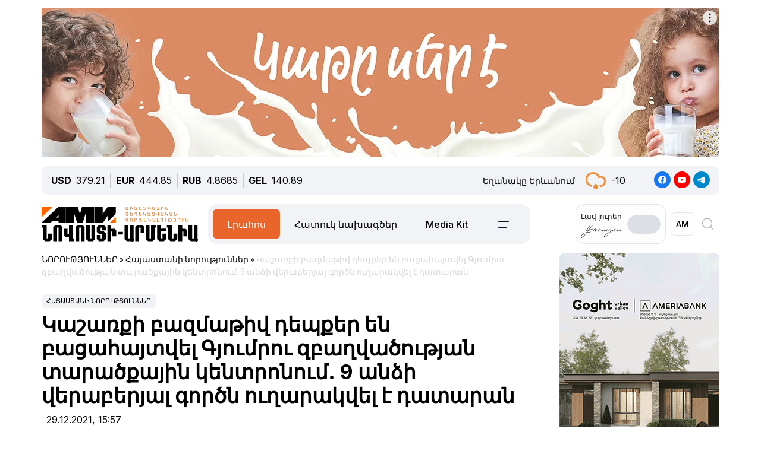

--- FILE ---
content_type: text/html; charset=UTF-8
request_url: https://newsarmenia.am/am/news/armenia/Kasharqi-bazamtiv-depqer-en-bacahaytvel-/
body_size: 18612
content:
<!DOCTYPE html>
<html lang="hy">
<head>
<meta http-equiv="Content-Type" content="text/html; charset=UTF-8" />
<meta name="keywords" content="Կարդալ կաշառքի բազմաթիվ դեպքեր են բացահայտվել գյումրու զբաղվածության տարածքային կենտրոնում. 9 անձի վերաբերյալ գործն ուղարակվել է դատարան" />
<meta name="description" content="Կաշառքի բազմաթիվ դեպքեր են բացահայտվել Գյումրու զբաղվածության տարածքային կենտրոնում. 9 անձի վերաբերյալ գործն ուղարակվել է դատարան" />
<link rel="canonical" href="https://newsarmenia.am/am/news/armenia/Kasharqi-bazamtiv-depqer-en-bacahaytvel-/" />
<link href="/bitrix/js/ui/bootstrap5/css/bootstrap.css?1714572792280813" type="text/css"  rel="stylesheet" />
<link href="/bitrix/js/ui/fontawesome4/css/font-awesome.css?1724063833136083" type="text/css"  rel="stylesheet" />
<link href="/bitrix/js/ui/fontawesome4/css/v4-shims.css?172406383341574" type="text/css"  rel="stylesheet" />
<link href="/local/templates/ami_new/components/bitrix/news.calendar/ituka-compact/style.css?1724476897843" type="text/css"  rel="stylesheet" />
<link href="/local/templates/ami_new/components/bitrix/menu/main_menu/style.css?1714572853581" type="text/css"  data-template-style="true"  rel="stylesheet" />
<link href="/local/templates/ami_new/styles.css?176503746930137" type="text/css"  data-template-style="true"  rel="stylesheet" />
<script>if(!window.BX)window.BX={};if(!window.BX.message)window.BX.message=function(mess){if(typeof mess==='object'){for(let i in mess) {BX.message[i]=mess[i];} return true;}};</script>
<script>(window.BX||top.BX).message({"JS_CORE_LOADING":"Загрузка...","JS_CORE_WINDOW_CLOSE":"Закрыть","JS_CORE_WINDOW_EXPAND":"Развернуть","JS_CORE_WINDOW_NARROW":"Свернуть в окно","JS_CORE_WINDOW_SAVE":"Сохранить","JS_CORE_WINDOW_CANCEL":"Отменить","JS_CORE_H":"ч","JS_CORE_M":"м","JS_CORE_S":"с","JS_CORE_NO_DATA":"- Нет данных -","JSADM_AI_HIDE_EXTRA":"Скрыть лишние","JSADM_AI_ALL_NOTIF":"Показать все","JSADM_AUTH_REQ":"Требуется авторизация!","JS_CORE_WINDOW_AUTH":"Войти","JS_CORE_IMAGE_FULL":"Полный размер","JS_CORE_WINDOW_CONTINUE":"Продолжить"});</script>

<script src="/bitrix/js/main/core/core.js?1754680716511455"></script>

<script>BX.Runtime.registerExtension({"name":"main.core","namespace":"BX","loaded":true});</script>
<script>BX.setJSList(["\/bitrix\/js\/main\/core\/core_ajax.js","\/bitrix\/js\/main\/core\/core_promise.js","\/bitrix\/js\/main\/polyfill\/promise\/js\/promise.js","\/bitrix\/js\/main\/loadext\/loadext.js","\/bitrix\/js\/main\/loadext\/extension.js","\/bitrix\/js\/main\/polyfill\/promise\/js\/promise.js","\/bitrix\/js\/main\/polyfill\/find\/js\/find.js","\/bitrix\/js\/main\/polyfill\/includes\/js\/includes.js","\/bitrix\/js\/main\/polyfill\/matches\/js\/matches.js","\/bitrix\/js\/ui\/polyfill\/closest\/js\/closest.js","\/bitrix\/js\/main\/polyfill\/fill\/main.polyfill.fill.js","\/bitrix\/js\/main\/polyfill\/find\/js\/find.js","\/bitrix\/js\/main\/polyfill\/matches\/js\/matches.js","\/bitrix\/js\/main\/polyfill\/core\/dist\/polyfill.bundle.js","\/bitrix\/js\/main\/core\/core.js","\/bitrix\/js\/main\/polyfill\/intersectionobserver\/js\/intersectionobserver.js","\/bitrix\/js\/main\/lazyload\/dist\/lazyload.bundle.js","\/bitrix\/js\/main\/polyfill\/core\/dist\/polyfill.bundle.js","\/bitrix\/js\/main\/parambag\/dist\/parambag.bundle.js"]);
</script>
<script>BX.Runtime.registerExtension({"name":"jquery3","namespace":"window","loaded":true});</script>
<script>BX.Runtime.registerExtension({"name":"ui.bootstrap5","namespace":"window","loaded":true});</script>
<script>BX.Runtime.registerExtension({"name":"ui.fontawesome4","namespace":"window","loaded":true});</script>
<script>(window.BX||top.BX).message({"LANGUAGE_ID":"am","FORMAT_DATE":"DD.MM.YYYY","FORMAT_DATETIME":"DD.MM.YYYY HH:MI:SS","COOKIE_PREFIX":"BITRIX_SM","SERVER_TZ_OFFSET":"14400","UTF_MODE":"Y","SITE_ID":"s2","SITE_DIR":"\/am\/","USER_ID":"","SERVER_TIME":1768964541,"USER_TZ_OFFSET":0,"USER_TZ_AUTO":"Y","bitrix_sessid":"7d8cbb5e5fdf5782f151b67e9116ff41"});</script>


<script src="/bitrix/js/main/jquery/jquery-3.6.0.min.js?171457279089501"></script>
<script src="/bitrix/js/ui/bootstrap5/js/bootstrap.js?1714572792145313"></script>
<meta name="robots" content="index,follow">
<meta name="viewport" content="width=device-width, initial-scale=1.0">
<meta name="Author" content="Newsarmenia.am">
<meta name="Copyright" content="Newsarmenia.am">
<meta property="og:type" content="website">
<meta property="og:site_name" content="Նովոստի–Արմենիա">
<meta property="og:locale:alternate" content="ru_RU">
<meta property="fb:app_id" content="257953674358265">
<meta name="twitter:card" content="summary">
<meta name="format-detection" content="telephone=no">
<meta property="fb:pages" content="168502689851225">
<meta property="fb:article_style" content="ami">
<link rel="publisher" href="https://Newsarmenia.am">

<title>Կաշառքի բազմաթիվ դեպքեր են բացահայտվել Գյումրու զբաղվածության տարածքային կենտրոնում. 9 անձի վերաբերյալ գործն ուղարակվել է դատարան</title>
<meta property="og:url" content="https://newsarmenia.am/am/news/armenia/Kasharqi-bazamtiv-depqer-en-bacahaytvel-/" />
<meta property="og:title" content="Կաշառքի բազմաթիվ դեպքեր են բացահայտվել Գյումրու զբաղվածության տարածքային կենտրոնում. 9 անձի վերաբերյալ գործն ուղարակվել է դատարան" />
<meta property="og:description" content="Կաշառքի բազմաթիվ դեպքեր են բացահայտվել Գյումրու զբաղվածության տարածքային կենտրոնում. 9 անձի վերաբերյալ գործն ուղարակվել է դատարան" />
<meta property="og:image" content="https://newsarmenia.am/upload/iblock/a9d/h87xy27rq8gsjuo5vmkn7awdtktln1ns.jpg" />
<meta property="og:image:secure_url" content="https://newsarmenia.am/upload/iblock/a9d/h87xy27rq8gsjuo5vmkn7awdtktln1ns.jpg" />
<meta property="og:image:width" content="669">
<meta property="og:image:height" content="445">
<meta property="article:modified_time" content="2024-04-22 12:44:48+03:00">
<meta property="article:published_time" content="2021-12-29 15:57:55+03:00">



<script src="/local/templates/ami_new/js/jquery.cookie.js?17145728524341"></script>
<script src="/local/templates/ami_new/js/main.js?17554929762355"></script>

 
 
<!-- favicon -->
<link rel="icon" href="https://newsarmenia.am/favicon.ico" type="image/x-icon">
<link rel="icon" href="https://newsarmenia.am/favicon.svg" type="image/svg+xml">
<!-- /favicon --> 
<!--[if lt IE 9]>
	<script src="https://cdnjs.cloudflare.com/ajax/libs/html5shiv/3.7.3/html5shiv.min.js"></script>
	<script src="https://cdnjs.cloudflare.com/ajax/libs/respond.js/1.4.2/respond.min.js"></script>
	<![endif]-->
<!--	
<script src="/local/templates/ami_new/js/jquery.cookie.js"></script> 
<script src="/local/templates/ami_new/js/main.js"></script>
-->
<!-- Google Tag Manager -->
<script>
(function(w,d,s,l,i){w[l]=w[l]||[];w[l].push({'gtm.start':
new Date().getTime(),event:'gtm.js'});var f=d.getElementsByTagName(s)[0],
j=d.createElement(s),dl=l!='dataLayer'?'&l='+l:'';j.async=true;j.src=
'https://www.googletagmanager.com/gtm.js?id='+i+dl;f.parentNode.insertBefore(j,f);
})(window,document,'script','dataLayer','GTM-KG2925M');
</script>
<!-- End Google Tag Manager -->

<!-- Google Tag Manager -->
<script>(function(w,d,s,l,i){w[l]=w[l]||[];w[l].push({'gtm.start':
new Date().getTime(),event:'gtm.js'});var f=d.getElementsByTagName(s)[0],
j=d.createElement(s),dl=l!='dataLayer'?'&l='+l:'';j.async=true;j.src=
'https://www.googletagmanager.com/gtm.js?id='+i+dl;f.parentNode.insertBefore(j,f);
})(window,document,'script','dataLayer','GTM-NXCHPHFP');</script>
<!-- End Google Tag Manager -->		

	<!--  Google Analytics -->
<script async src="https://www.googletagmanager.com/gtag/js?id=UA-69142912-1"></script>
<script>
  window.dataLayer = window.dataLayer || [];
  function gtag(){dataLayer.push(arguments);}
  gtag('js', new Date());

  gtag('config', 'UA-69142912-1');
</script> 
<!-- Facebook Pixel Code -->
<script>
!function(f,b,e,v,n,t,s)
{if(f.fbq)return;n=f.fbq=function(){n.callMethod?
n.callMethod.apply(n,arguments):n.queue.push(arguments)};
if(!f._fbq)f._fbq=n;n.push=n;n.loaded=!0;n.version='2.0';
n.queue=[];t=b.createElement(e);t.async=!0;
t.src=v;s=b.getElementsByTagName(e)[0];
s.parentNode.insertBefore(t,s)}(window,document,'script',
'https://connect.facebook.net/en_US/fbevents.js');
 fbq('init', '416068242125514'); 
fbq('track', 'PageView');
</script>
<!-- End Facebook Pixel Code -->
<script>window.yaContextCb = window.yaContextCb || []</script>
<script src="https://yandex.ru/ads/system/context.js" async></script>
<!-- Google tag (gtag.js) -->
<script async src="https://www.googletagmanager.com/gtag/js?id=G-8GPB796L98"></script>
<script>
  window.dataLayer = window.dataLayer || [];
  function gtag(){dataLayer.push(arguments);}
  gtag('js', new Date());

  gtag('config', 'G-8GPB796L98');
</script>
</head>

<body class="position-relative" style="background-color:transparent">
<!-- Google Tag Manager (noscript) -->
<noscript><iframe src="https://www.googletagmanager.com/ns.html?id=GTM-NXCHPHFP"
height="0" width="0" style="display:none;visibility:hidden"></iframe></noscript>
<!-- End Google Tag Manager (noscript) -->
 
<div id="panel">
		</div>
 <main class="container px-sm-0">
<script>
	$.screenWidth();
</script>
<!-- Google Tag Manager (noscript) -->
<noscript><iframe src="https://www.googletagmanager.com/ns.html?id=GTM-KG2925M"
height="0" width="0" style="display:none;visibility:hidden"></iframe></noscript>
<!-- End Google Tag Manager (noscript) -->
	
<!-- Yandex.Metrika counter -->
<script>
   (function(m,e,t,r,i,k,a){m[i]=m[i]||function(){(m[i].a=m[i].a||[]).push(arguments)};
   m[i].l=1*new Date();
   for (var j = 0; j < document.scripts.length; j++) {if (document.scripts[j].src === r) { return; }}
   k=e.createElement(t),a=e.getElementsByTagName(t)[0],k.async=1,k.src=r,a.parentNode.insertBefore(k,a)})
   (window, document, "script", "https://mc.yandex.ru/metrika/tag.js", "ym");

   ym(40658209, "init", {
        clickmap:true,
        trackLinks:true,
        accurateTrackBounce:true,
        webvisor:true
   });
</script>
<noscript>
	<div><img src="https://mc.yandex.ru/watch/40658209" style="position:absolute; left:-9999px;" alt=""></div>
</noscript>
<!-- /Yandex.Metrika counter -->
<noscript>
 <img height="1" width="1" src="https://www.facebook.com/tr?id=416068242125514&ev=PageView&noscript=1" alt="">
</noscript>

<header id="header">
	<div id="top-banner" class="my-4" style="margin-bottom: 0.9rem !important;margin-top: 0.9rem !important;">
		 <div class="partner px-0 mb-sm-0 mb-md-0 position-relative justify-content-between">
<!--<img src="/local/templates/ami_new/includes/banners/banner_1.png">-->
	<div id="banner-top" class="container px-0 mb-3 d-flex justify-content-center align-items-center w-100" style="/*background:#fd8db680;*/ max-height:250px;font-size:30px; color:#fff;width: 100% !important;">
<!--AdFox START-->
<!--arkaam-->
<!--Площадка: Newsarmenia.am / Newsarmenia.am - am / NEW AMI top-banner (1320)-->
<!--Категория: <не задана>-->
<!--Баннер: <не задана>-->
<!--Тип баннера: NEW AMI top-banner (1320)-->
<div id="adfox_175950328240594484"></div>
<script>
    window.yaContextCb.push(()=>{
        Ya.adfoxCode.create({
            ownerId: 164172,
            containerId: 'adfox_175950328240594484',
            params: {
                p1: 'dfgre',
                p2: 'jhux',
                pfc: 'gsxhl',
                pfb: 'bhqeog',
                puid1: ''
            }
        })
    })
</script>


	</div>
</div>
	</div>
	<div id="header-line" class="d-none d-md-flex flex-row justify-content-between align-items-center mb-3 px-3">
<div id="currencies-block" class="">
			<div class="cur-line d-flex flex-row justify-content-left align-items-center"> 
							<div class='header-currencies-item d-flex flex-row'>
						<div class="me-2 fw-bold">USD</div>
						<div class='header-currencies-item-num'>
							379.21						</div>
					</div>
							<div class='header-currencies-item d-flex flex-row'>
						<div class="me-2 fw-bold">EUR</div>
						<div class='header-currencies-item-num'>
							444.85						</div>
					</div>
							<div class='header-currencies-item d-flex flex-row'>
						<div class="me-2 fw-bold">RUB</div>
						<div class='header-currencies-item-num'>
							4.8685						</div>
					</div>
							<div class='header-currencies-item d-flex flex-row'>
						<div class="me-2 fw-bold">GEL</div>
						<div class='header-currencies-item-num'>
							140.89						</div>
					</div>
				</div>
		</div>

<div class="d-flex flex-row justify-conten-between">
<div class="weather me-5">
	<div class="d-flex flex-row align-items-center">
		<div id="weather-header" class="me-3"><small>Եղանակը&nbsp;Երևանում</small></div>
						<div class='header-col header-weather d-flex flex-row justify-content-left align-items-center'>
				<div class='header-weather-ico me-2' style="background-image: url('/local/templates/ami_new/images/weather/04n.png');"></div>
				<div class='header-weather-num'>-10</div>
				<div class='clearfix'></div>
				<div class='header-weather-text'></div>
			</div>
		</div>
	</div>

	<div class="soc-block">
		<a href="https://www.facebook.com/NovostiArm" target="_blank"><img src="/local/templates/ami_new/images/facebook.svg" alt="facebook"></a>
		<a href="https://www.youtube.com/@NovostiArmenia" target="_blank"><img src="/local/templates/ami_new/images/youtube.svg" alt="youtube"></a>
		<a href="https://t.me/newsarmenia_am" target="_blank"><img src="/local/templates/ami_new/images/telegram.svg" alt="telegram"></a>
	</div>
</div>
				
	</div>
	<div id="header-menu" class="d-flex flex-row justify-content-between ps-0 pe-1 mb-5" style="margin-bottom: 1rem !important;">
		<div id="left-menu" class="d-flex flex-row justify-content-between justify-content-md-start w-100">
			<div id="Main-Logo" class="d-flex flex-row me-5 me-xl-0">
				<a href="/am/" class="d-flex align-items-center me-3"> 
					<img src="/local/templates/ami_new/images/AMI_LOGO_ARM.svg" alt="Logo"> 
				</a>
			</div>
			<div id="Middle-Menu" class="d-flex ms-md-5 ms-xl-0">
				 
<ul class="d-flex flex-row m-0 p-0">

						<li class="text selected"><a href="/am/news/" class="selected">Լրահոս</a></li>
				
						<li class="text"><a href="/am/news/spetsproekty/">Հատուկ նախագծեր</a></li>
				
						<li class="text"><a href="/am/lp/mediakit_arm/">Media Kit</a></li>
				
						<li data-bs-toggle='collapse' data-bs-target='#collapseBurger' class="burger"><img src=/local/templates/ami_new/images/Menu-left.png alt=Բուրգեր></li>
				

</ul>
			</div>
		</div>
		
		<div id="right-menu" class="d-none d-md-flex flex-row align-items-center">
				<div id="search-front" class="search-card d-flex flex-row align-items-center end-0 top-0">
					
					<div id="Yeremyan" class="d-flex flex-row align-items-center p-2 me-2">
						<div class="me-2">Լավ&nbsp;լուրեր<br><img src='/local/templates/ami_new/images/yeremyan_rus.svg' alt='Yeremyan'></div>
						<form method="post" class="mb-0">
							<div class="form-check form-switch">
								<label class="form-check-label" for="YeremyanSwitch">
									<input class="form-check-input float-none" type="checkbox" role="switch" id="YeremyanSwitch">
								</label> 
							</div>
						</form>
					</div>
<script>
$('#Yeremyan input').on('click', function() {
	var lang = 'hy';
	if(lang=='hy'){window.location.href = '/am/lp/goodnews_yeremyan/';}
	if(lang=='en'){window.location.href = '/en/';}
	if(lang=='ru'){window.location.href = '/lp/goodnews_yeremyan/';}
});	
</script>					
					
					<form action="select.php" method="post" class="mb-0">
						<select id="language-switch" name="language" class="me-3 me-lg-2 p-2">
							<option class="" value="am" selected>AM</option>
<!--							<option class="" value="en" >EN</option> -->
							<option class="" value="ru" >RU</option>
						</select>
					</form>
			</div>
			
			<div id="Glas" data-bs-toggle='collapse' data-bs-target='#collapseBlock' aria-expanded='false' aria-controls='collapseBlock'  class="burger accordion-button collapsed" role="search">
				<img src="/local/templates/ami_new/images/search.svg" class="" alt="Search">
			</div>
			
		</div>
	</div>
</header>
<script>
$('select[name=language]').change(function() {
	var val = $('select[name=language]').val();
	var langPath = 'am';
	var currentUrl = $(location).attr('href');
	if(val=='am'){window.location.href = '/am/';}
	if(val=='en'){window.location.href = '/en/';}
	if(val=='ru'){window.location.href = '/';}
});
</script>
<div class="accordion1" id="search-collapse">
  <div class="accordion-item">
    <div id="collapseBlock" class="accordion-collapse collapse" aria-labelledby="headingTwo" data-bs-parent="#burger-collapse">
      <div class="accordion-body">
<div id="search-line" class="d-flex flex-row justify-content-between" style="">
	<div class="search-form flex-grow-1 mb-3 p-3">
		<form action="/am/search/index.php" class="d-flex justify-content-start">
			<div class="flex-grow-1" style="">
				<input type="text" class="me-3 w-100" style="" name="q" value="" placeholder="">
			</div>
			<input name="s" type="submit" value="Որոնել" class="ms-3 flex-grow-0"/>
		</form>
	</div>
</div>
				
	</div>
    </div>
  </div>
</div>

<div class="accordion1" id="burgerCollapse">
  <div class="accordion-item">
    <div id="collapseBurger" class="accordion-collapse collapse" aria-labelledby="headingTwo" data-bs-parent="#burger-collapse">
      <div class="accordion-body">
<div id="burger-menu-main" class="burger-content">

	<div class="d-flex flex-row justify-content-lg-between flex-wrap">
	
		<div id="burger-first-column" class="burger-column p-3 me-0 me-md-5">
			<div class="burger-menu-column-header w-100 col-12 col-md-3 mb-3">ՆՈՐՈՒԹՅՈՒՆՆԵՐ</div>
			<div class="d-flex flex-column flex-md-row">
				<div class="rubrics-items d-flex flex-row flex-md-column float-start float-md-none flex-wrap me-3">
					<div class="rubric-item">
						<a href="/am/news/" title="Բոլոր&nbsp;նորությունները">Բոլոր&nbsp;նորությունները</a>
					</div>
					<div class="rubric-item">
						<a href="/am/news/armenia/" title="Հայաստանի&nbsp;նորություններ">Հայաստանի&nbsp;նորություններ</a>
					</div>
					<div class="rubric-item">
						<a href="/am/news/politics/" title="Քաղաքականություն">Քաղաքականություն</a>
					</div>
					<div class="rubric-item">
						<a href="/am/news/economy/" title="Տնտեսություն">Տնտեսություն</a>
					</div>
				</div>
				<div class="rubrics-items d-flex flex-row flex-md-column flex-wrap me-3">
					<div class="rubric-item">
						<a href="/am/news/sport/" title="Սպորտ">Սպորտ</a>
					</div>
					<div class="rubric-item">
						<a href="/am/news/culture/" title="Մշակույթ">Մշակույթ</a>
					</div>
					<div class="rubric-item">
						<a href="/am/news/incidents/" title="Պատահարներ">Պատահարներ</a>
					</div>
				</div>
				<div class="rubrics-items d-flex flex-row flex-md-column flex-wrap me-3">
<!--	
	<div class="rubric-item">
						<a href="/am/news/yerevan-gastronomic-days/" title="Yerevan&nbsp;Gastronomic&nbsp;Days">Yerevan&nbsp;Gastronomic&nbsp;Days</a>
					</div>
-->					
					<div class="rubric-item">
						<a href="/am/news/life/" title="Life">Life</a>
					</div>
					<div class="rubric-item">
						<a href="/am/news/society/" title="Հասարակություն">Հասարակություն</a>
					</div>
					<div class="rubric-item">
						<a href="/am/news/in_the_world/" title="Աշխարհում">Աշխարհում</a>
					</div>
				</div>
				<div class="rubrics-items d-flex flex-row flex-md-column flex-wrap me-3">
					<div class="rubric-item">
						<a href="/am/news/nagorno_karabakh/" title="Լեռնային&nbsp;Ղարաբաղ">Լեռնային&nbsp;Ղարաբաղ</a>
					</div>
					<div class="rubric-item">
						<a href="/am/news/analytics/" title="Վերլուծություն">Վերլուծություն</a>
					</div>
					<div class="rubric-item">
						<a href="/am/news/interview/" title="Հարցազրույց">Հարցազրույց</a>
					</div>
				</div>
			</div>
		</div>
		<div id="burger-second-column"  class="burger-column me-5">
			<div class="burger-menu-column-header w-100 col-3 mb-3">ՆԱԽԱԳԾԵՐ</div>
			<div class="rubrics-items d-flex flex-row flex-wrap me-3">
<!--			<div class="d-flex flex-column"> -->
				<a href="/am/news/spetsproekty/" title="Քարտեր"><div class="me-3">Հատուկ նախագծեր</div></a>
				<a href="/am/cards/" title="Քարտեր"><div class="me-3">Քարտեր</div></a>
				<a href="/am/news/dramapanak/" title="Դրամապանակ"><div class="me-3">Դրամապանակ</div></a>
				<a href="/am/lp/mediakit_arm/" title="Media Kit"><div class="me-3">Media Kit</div></a>
			</div>
			<div class="rubrics-items d-flex flex-row flex-wrap me-3">
				<a href="/am/photo/" title="Լուսանկարներ"><div class="me-3">Լուսանկարներ</div></a>
				<a href="/am/video/" title="Տեսանյութեր"><div class="me-3">Տեսանյութեր</div></a>
				<a href="/am/news/press_center/" title="Մամուլի&nbsp;կենտրոն"><div class="me-3">Մամուլի&nbsp;կենտրոն</div></a>
			</div>
			<div class="rubrics-items d-flex flex-row flex-wrap me-3">
				<a href="/am/tests/" title="Թեստեր&nbsp;և&nbsp;խաղեր">Թեստեր&nbsp;և&nbsp;խաղեր</a>
			</div>

		</div>
		<div id="burger-third-column" class="burger-column me-5">
			<div class="burger-menu-column-header w-100 col-3 mb-3"><a href="/am/pages/about/">ՄԵՐ&nbsp;ՄԱՍԻՆ</a></div>
			<div class="burger-menu-column-header w-100 col-3 mb-3">ԳՈՎԱԶԴ</div>
		</div>
<!--		
		<div id="burger-fourth-column" class="burger-column me-5">
			<div class="burger-menu-column-header w-100 col-3 mb-3">ԳՈՎԱԶԴ</div>
		</div>
-->		
	</div>
	</div>
</div>
<script>
$('body #language input').change(function() {
	var val = $(this).val();
	var langPath = 'hy';
	var currentUrl = $(location).attr('href');
	if(val=='hy'){window.location.href = '/am/news/';}
	if(val=='en'){window.location.href = '/en/news/';}
	if(val=='ru'){window.location.href = '/news/';}
/*
	else
	{window.location.href = '/am/';};
*/
});
/*
$('body #language input').on('change', function() {
	var currentLang = 'hy';
	var sellectedLang = $(this).val();
	console.log(sellectedLang);
	var currentUrl = $(location).attr('href');
//	switch(langPath!='/am') {

	if(sellectedLang != currentLang){
		window.location.href = '/am';
		}

});
*/
</script>
				
	</div>
    </div>
  </div>
</div>
<div class="row position-relative px-0 mx-0">
	<div id="main-section" class="main-section col-12 col-xl-9 ps-0 pe-0 pe-xl-3">
<div id="news-detail" class="news-detail news-article" itemscope itemtype="https://schema.org/Article">
<article id="article" class="main-article">
		<div id="breadcrumb-line" class="d-none d-lg-flex justify-content-start align-items-center mb-4">
			<div class="news-line-breadcrumb" itemscope itemtype="https://schema.org/BreadcrumbList">
				<span itemprop="itemListElement" itemscope itemtype="https://schema.org/ListItem"><a href="/am/news/" title="ՆՈՐՈՒԹՅՈՒՆՆԵՐ" itemprop="item"><span itemprop="name">ՆՈՐՈՒԹՅՈՒՆՆԵՐ</span></a><meta itemprop="position" content="1" /></span> » 
				<span itemprop="itemListElement" itemscope itemtype="https://schema.org/ListItem"><a href="/am/news/armenia/" title="Հայաստանի նորություններ" itemprop="item"><span itemprop="name">Հայաստանի նորություններ</span></a><meta itemprop="position" content="2" /></span> » 
				<span itemprop="itemListElement" itemscope itemtype="https://schema.org/ListItem" class="Last-Items"><span itemprop="name">Կաշառքի բազմաթիվ դեպքեր են բացահայտվել Գյումրու զբաղվածության տարածքային կենտրոնում. 9 անձի վերաբերյալ գործն ուղարակվել է դատարան</span><meta itemprop="position" content="3" /></span>
			</div>
		</div>
		<div class="news-item-section d-inline-block mb-2">
			<a href="/am/news/armenia/">Հայաստանի նորություններ</a>
		</div>
		<h1 class="page-header" itemprop="headline name">Կաշառքի բազմաթիվ դեպքեր են բացահայտվել Գյումրու զբաղվածության տարածքային կենտրոնում. 9 անձի վերաբերյալ գործն ուղարակվել է դատարան</h1>
		<div id="time-line" class="d-flex justify-content-start align-items-center mb-4">	
			<div class="news-line-datetime px-2" id="bx_3401839432_">
				<span class="news-line-date">
					29.12.2021, 				</span>
				<span class="news-line-time">
				15:57				</span>	
			</div>
		</div>


		<span itemprop="articleBody">
		<div id="news-line-preview" class="mb-3">
				Կաշառքի բազմաթիվ դեպքեր են բացահայտվել Գյումրու զբաղվածության տարածքային կենտրոնում. 9 անձի վերաբերյալ գործն ուղարակվել է դատարան		</div>
	


		<div class="picture-block d-flex flex-column justify-content-center align-items-center mb-3 w-100">
			<figure class="" itemscope itemtype="https://schema.org/ImageObject">
		
		<img
			class="detail_picture align-self-center"
			style=""
			border="0"
			src="/upload/iblock/a9d/h87xy27rq8gsjuo5vmkn7awdtktln1ns.jpg"
				
			
			width="669"
			height="445"
						alt="Կաշառքի բազմաթիվ դեպքեր են բացահայտվել Գյումրու զբաղվածության տարածքային կենտրոնում. 9 անձի վերաբերյալ գործն ուղարակվել է դատարան"
			title="Կաշառքի բազմաթիվ դեպքեր են բացահայտվել Գյումրու զբաղվածության տարածքային կենտրոնում. 9 անձի վերաբերյալ գործն ուղարակվել է դատարան"
				itemprop="contentUrl"
				/>
						</figure>
		</div>
	

	
		<div id="news-line-detail" class="news-line-detail">

	
			<b>ԵՐԵՎԱՆ, 29 դեկտեմբերի./Նովոստի–Արմենիա/.</b> 2021 թվականի մարտի 19-ին ՀՀ ԱԱԾ քննչական դեպարտամենտում հարուցված, այնուհետև ՀՀ ՔԿ Շիրակի մարզային քննչական վարչությունում քննված քրեական գործով կատարված մեծածավալ քննչական և դատավարական գործողությունների արդյունքում բացահայտվել են ՀՀ աշխատանքի և սոցիալական հարցերի նախարարության ենթակայության տակ գործող Գյումրիի զբաղվածության տարածքային կենտրոնում կատարված մի շարք կոռուպցիոն հանցագործություններ, հաղորդում է ՀՀ գլխավոր դատախազությունը:<br>
 <br>
 Մասնավորապես, քննությամբ հիմնավորվել է, որ Գյումրիի զբաղվածության տարածքային կենտրոնի տնօրեն Ա.Ա.-ն, նախնական համաձայնության գալով իր ենթակայությամբ աշխատող մի խումբ աշխատակիցների հետ, Զբաղվածության պետական գործակալության շահառու անձանցից մեկին Աշխատաշուկայում անմրցունակ անձանց աշխատանքի տեղավորման դեպքում գործատուին միանվագ փոխհատուցման տրամադրում ծրագրում, իսկ մյուսին՝ Երեխայի խնամքի արձակուրդում գտնվող մայրերի՝ մինչև երեխայի երկու տարին լրանալն աշխատանքի վերադառնալու դեպքում երեխայի խնամքն աշխատանքին զուգահեռ կազմակերպելու համար աջակցության տրամադրում ծրագրում ընդգրկելու և պետության միջոցներից դրամական օգնություն տրամադրելու համար, 2021թ. փետրվարին իր աշխատասենյակում, նրանցից պահանջել և ստացել է մի դեպքում 40․000, մյուսի դեպքում՝ 20.000 ՀՀ դրամի չափով կաշառք՝ որպես մասնաբաժին գումարներ փոխանցելով նույն կենտրոնի երկու աշխատակիցների:<br>
 <br>
 Բացի այդ, Գյումրիի զբաղվածության տարածքային կենտրոնի կողմից իրականացվող ծրագրի շրջանակներում Ա. Ա.-ն Զբաղվածության պետական գործակալության շահառու 2 անձի Անասնապահական ծրագրում ընդգրկելու համար, 2021 թվականի մարտի 18-ին և 19-ին իր աշխատասենյակում, նրանցից պահանջել ու ստացել է զգալի չափերի կաշառք, այնուհետև ստացած կաշառքից որպես մասնաբաժին գումար փոխանցել մի դեպքում իր տեղակալին, մյուս դեպքում՝ կենտրոնի գլխավոր մասնագետին։<br>
 <br>
<div class="vNews inLeft">
	<span style="color:red;">Загружается новость ...</span> "Лево"
</div>
<br>
 Նաև՝ Գյումրիի զբաղվածության տարածքային կենտրոնի կողմից իրականացվող ծրագրի շրջանակներում Ա. Ա.-ն իր ենթակայությամբ աշխատող կենտրոնի 2 աշխատակիցների ծանոթների աշխատանքի տեղավորելու հարցում օգնելու համար, 2021թ. փետրվարի 22-ին և մարտի 15-ին իր աշխատասենյակում, ստացել է պահանջված զգալի չափերի կաշառք։<br>
 <br>
 «Պարզվել է նաև, որ Գյումրիի զբաղվածության տարածքային կենտրոնի ծրագրերի իրականացման բաժնի պետ Հ.Ս.-ն, նույն կենտրոնի գործավար-օպերատորի ազգականին Երիտասարդների աշխատանքային պրակտիկա ծրագրում ընդգրկելու և պետության միջոցներից դրամական օգնություն տրամադրելու համար, 2021թ. փետրվարի 22-ին իր աշխատասենյակում, գործավար-օպերատորի օժանդակությամբ նրա ազգականից քողարկված եղանակով պահանջել և ստացել է 5.000 ՀՀ դրամ կաշառք», – նշվում է գերատեսչության հաղորդագրության մեջ։<br>
 <br>
 Քրեական գործով ՀՀ աշխատանքի և սոցիալական հարցերի նախարարության ենթակայության տակ գործող Գյումրիի զբաղվածության տարածքային կենտրոնի տնօրեն Ա. Ա.-ին և նրա տեղակալ Ս. Ա.-ին մեղադրանքներ են առաջադրվել ՀՀ քրեական օրենսգրքի 311-րդ հոդվածի 3-րդ մասի 2-րդ կետով , կենտրոնի ծրագրերի իրականացման բաժնի պետ Հ. Ս.-ին՝ ՀՀ քրեական օրենսգրքի 311-րդ հոդվածի 1-ին մասով, կենտրոնի 5 աշխատակիցների՝ ՀՀ քրեական օրենսգրքի 38-311-րդ հոդվածի 3-րդ մասի 2-րդ կետով: Բոլոր նշված մեղադրյալների նկատմամբ որպես խափանման միջոց է կիրառվել ստորագրություն չհեռանալու մասին:<br>
 <br>
 Կաշառք տալու համար ևս 5 քաղաքացու մեղադրանք է առաջադրվել ՀՀ քրեական օրենսգրքի 312-րդ հոդվածի 1-ին մասով: Նախաքննության ընթացքում վերջիններիցս 4-ի նկատմամբ քրեական հետապնդումը դադարեցվել է գործուն զղջալու հիմքով:<br>
 <br>
 Նախաքննությունն ավարտվել է: Քրեական գործը՝ Գյումրիի զբաղվածության տարածքային կենտրոնի տնօրեի, 7 աշխատակիցների և կաշառք տվող մեկ անձի վերաբերյալ մեղադրական եզրակացությամբ 2021թ. դեկտեմբերի 28֊ին մարզի դատախազությունից ուղարկվել Շիրակի մարզի առաջին ատյանի ընդհանու իրավասության դատարան՝ ըստ էության քննելու։<br>
 <br>
Ծանուցում. ենթադրյալ հանցանքի մեջ կասկածվողը կամ մեղադրվողը համարվում է անմեղ, քանի դեռ նրա մեղավորությունն ապացուցված չէ ՀՀ քրեական դատավարության օրենսգրքով սահմանված կարգով` դատարանի` օրինական ուժի մեջ մտած դատավճռով:–0–	
		</div>
</span>
		
<div id="article-footer" class="mt-3 mb-5">
	<div class="line-tags d-flex align-items-start">
		<div class="tags-title me-2" style=""></div>
		<div class="d-flex flex-wrap ">
				
				<a href="/am/news/?tags=%D4%B3%D5%85%D5%88%D5%92%D5%84%D5%90%D4%BB"><div class="tags-name px-2 me-2 py-1 mb-2"><span class="">#</span>ԳՅՈՒՄՐԻ</div></a>
							
				<a href="/am/news/?tags=%D4%B6%D4%B2%D4%B1%D5%82%D5%8E%D4%B1%D4%BE%D5%88%D5%92%D4%B9%D5%85%D4%B1%D5%86+%D5%8F%D4%B1%D5%90%D4%B1%D4%BE%D5%94%D4%B1%D5%85%D4%BB%D5%86+%D4%BF%D4%B5%D5%86%D5%8F%D5%90%D5%88%D5%86"><div class="tags-name px-2 me-2 py-1 mb-2"><span class="">#</span>ԶԲԱՂՎԱԾՈՒԹՅԱՆ ՏԱՐԱԾՔԱՅԻՆ ԿԵՆՏՐՈՆ</div></a>
							
				<a href="/am/news/?tags=%D4%BF%D4%B1%D5%87%D4%B1%D5%8C%D5%94"><div class="tags-name px-2 me-2 py-1 mb-2"><span class="">#</span>ԿԱՇԱՌՔ</div></a>
							</div>
	</div>
	<div class="">
		<hr class="widget-separator opacity-100 d-lg-none">
		<div class="flex-grow-1 mb-3 mb-md-0 mt-5">
			<div id="soc_widget" class="position-relative d-flex flex-column flex-sm-row justify-content-start align-items-center">
<div id="copy_message" class="mb-2 position-absolute"><small></small></div>
	<div class="soc-share d-flex flex-row justify-content-start align-items-center mb-2 mb-sm-none">
		<img class="me-2" src="/local/templates/ami_new/images/copy_url.svg" alt="copy">
		<div class="soc-header">Պատճենել&nbsp;հղումը</div>
	</div>
	<div class="soc-icons d-flex flex-row">
		<div class="soc-icon">
<!--			<a href="https://www.facebook.com/dialog/share?app_id=145634995501895&display=popup&href=https%3A%2F%2Fdevelopers.facebook.com%2Fdocs%2F&redirect_uri=https%3A%2F%2Fdevelopers.facebook.com%2Ftools%2Fexplorer"> -->
      <a href="https://www.facebook.com/sharer/sharer.php?u=https://newsarmenia.am/am/news/armenia/Kasharqi-bazamtiv-depqer-en-bacahaytvel-/" target="_blank" title="Նյութը հրապարակեք Facebook-ում">
				<img class="" src="/local/templates/ami_new/images/fbgray.svg" alt="fbgray.svg">
			</a>
		</div>
		<div class="soc-icon">
			<a href="https://vk.com/share.php?url=https://newsarmenia.am/am/news/armenia/Kasharqi-bazamtiv-depqer-en-bacahaytvel-/" target="_blank" title="Նյութը հրապարակեք VK-ում">
				<img class="" src="/local/templates/ami_new/images/VKgray.svg" alt="VKgray.svg">
			</a>
		</div>
		<div class="soc-icon">
			<a href="http://twitter.com/share?url=https://newsarmenia.am/am/news/armenia/Kasharqi-bazamtiv-depqer-en-bacahaytvel-/" target="_blank" title="Նյութը հրապարակեք X-ում (twitter)">
				<img class="" src="/local/templates/ami_new/images/twgray.svg" alt="twgray.svg">
			</a>
		</div>
	</div>
</div>
		</div>
	</div>
			
</div>
</article>
		<div class="position-relative mb-5">
<div class="partner px-0 mb-sm-0 mb-md-0 position-relative justify-content-between">
	<div id="banner-top" class="container px-0 mb-3 d-flex justify-content-center align-items-center w-100" style="/*background:#fd8db680;*/ max-height:250px;font-size:30px; color:#fff;width: 100% !important;">
<!--AdFox START-->
<!--arkaam-->
<!--Площадка: http://newami.ituka.ru/ / Newsarmenia.am - ru / NEW AMI RUS ARTICLE (1320)-->
<!--Категория: <не задана>-->
<!--Баннер: <не задана>-->
<!--Тип баннера: NEW AMI ARTICLE (1320)-->
<div id="adfox_174188586422974484"></div>
<script>
    window.yaContextCb.push(()=>{
        Ya.adfoxCode.create({
            ownerId: 164172,
            containerId: 'adfox_174188586422974484',
            params: {
                p1: 'dgpfg',
                p2: 'jkms',
                pfc: 'gsxhl',
                pfb: 'bghasm',
                puid1: ''
            }
        })
    })
</script>


	</div>
</div>
		</div>
</div>
<script>
(function($){/*
	$(document).ready(function() {
		var sidebarHeight = $('body #main-sidebar').height();
		var slideHeight =  $('body #sidebar-slide').height();
		var width = "1320", 
			language = "hy";
		console.log(sidebarHeight);
		console.log(slideHeight);
		if((heigth = (sidebarHeight - slideHeight)) >= 340){
			console.log(sidebarHeight-slideHeight);
		$.ajax({ 
			url: '/local/templates/ami_new/widget/popular.php',   
			type: 'post',
			cache: false,
			async: false,
			dataType: 'html',         
			data: {
				width: width,
				language: language,
			}, 
			success : function(data)
			{
				console.log(data);
//				$('#sidebar-slide').append('<div>'+data+'</div>');
			},
			error: function(xhr, ajaxOptions, thrownError) 
			{
				alert(thrownError + "\r\n" + xhr.statusText + "\r\n" + xhr.responseText);
			}
		});
			
		}
	});
*/})(jQuery);
</script>
	</div>
	<div id="main-sidebar" class="sidebar-section right-sidebar d-none d-xl-block col-3 ps-3 pe-0">
		 		<div id="sidebar-slide">
			  
			 		
<div id="right-sidebar" class="d-flex flex-column justify-content-start w-100 sidebar">
	<div class="showBanner">
	<div class="partner px-0 position-relative justify-content-between">
	<div id="banner1" class="d-flex justify-content-center align-items-top px-0 mb-0" >
<!--AdFox START-->
<!--arkaam-->
<!--Площадка: http://newami.ituka.ru/ / * / *-->
<!--Тип баннера: NEW AMI RUS Sidebar-1 (1320) 314х510-->
<!--Расположение: середина страницы-->
<div id="adfox_171793265447394484"></div>
<script>
    window.yaContextCb.push(()=>{
        Ya.adfoxCode.create({
            ownerId: 164172,
            containerId: 'adfox_171793265447394484',
            params: {
                pp: 'h',
                ps: 'hrtg',
                p2: 'izxv',
                puid1: ''
            }
        })
    })
</script>
	</div>
</div>
	
	</div>		
	<div class="mt-3 px-2">
		 <div id="comp_375c12e0f5865f2ea4525324e71ac2c6"><div id="Calendar" class="">
	<div class="calendar-header d-flex justify-content-center">
		<div id="month-block" class="mx-2">
<!--
			<td>
				<a href="/am/news/society/-hovazy-vakhecel-e-hska-/?month=12&amp;year=2025&amp;SECTION_CODE=society&amp;ELEMENT_CODE=-hovazy-vakhecel-e-hska-" class="left left-month" title="Նախորդ ամիս">&#8249;</a>
			</td>
-->			
			<td class="NewsCalMonthNav" align="left">
									<select onChange="b_result()" name="MONTH_SELECT" id="month_sel">
													<option class="text-center" value="/am/news/society/-hovazy-vakhecel-e-hska-/?month=1&amp;year=2026&amp;SECTION_CODE=society&amp;ELEMENT_CODE=-hovazy-vakhecel-e-hska-&amp;bxajaxid=375c12e0f5865f2ea4525324e71ac2c6" selected>Հունվար</option>
													<option class="text-center" value="/am/news/society/-hovazy-vakhecel-e-hska-/?month=2&amp;year=2026&amp;SECTION_CODE=society&amp;ELEMENT_CODE=-hovazy-vakhecel-e-hska-&amp;bxajaxid=375c12e0f5865f2ea4525324e71ac2c6" >Փետրվար</option>
													<option class="text-center" value="/am/news/society/-hovazy-vakhecel-e-hska-/?month=3&amp;year=2026&amp;SECTION_CODE=society&amp;ELEMENT_CODE=-hovazy-vakhecel-e-hska-&amp;bxajaxid=375c12e0f5865f2ea4525324e71ac2c6" >Մարտ</option>
													<option class="text-center" value="/am/news/society/-hovazy-vakhecel-e-hska-/?month=4&amp;year=2026&amp;SECTION_CODE=society&amp;ELEMENT_CODE=-hovazy-vakhecel-e-hska-&amp;bxajaxid=375c12e0f5865f2ea4525324e71ac2c6" >Ապրիլ</option>
													<option class="text-center" value="/am/news/society/-hovazy-vakhecel-e-hska-/?month=5&amp;year=2026&amp;SECTION_CODE=society&amp;ELEMENT_CODE=-hovazy-vakhecel-e-hska-&amp;bxajaxid=375c12e0f5865f2ea4525324e71ac2c6" >Մայիս</option>
													<option class="text-center" value="/am/news/society/-hovazy-vakhecel-e-hska-/?month=6&amp;year=2026&amp;SECTION_CODE=society&amp;ELEMENT_CODE=-hovazy-vakhecel-e-hska-&amp;bxajaxid=375c12e0f5865f2ea4525324e71ac2c6" >Հունիս</option>
													<option class="text-center" value="/am/news/society/-hovazy-vakhecel-e-hska-/?month=7&amp;year=2026&amp;SECTION_CODE=society&amp;ELEMENT_CODE=-hovazy-vakhecel-e-hska-&amp;bxajaxid=375c12e0f5865f2ea4525324e71ac2c6" >Հուլիս</option>
													<option class="text-center" value="/am/news/society/-hovazy-vakhecel-e-hska-/?month=8&amp;year=2026&amp;SECTION_CODE=society&amp;ELEMENT_CODE=-hovazy-vakhecel-e-hska-&amp;bxajaxid=375c12e0f5865f2ea4525324e71ac2c6" >Օգոստոս</option>
													<option class="text-center" value="/am/news/society/-hovazy-vakhecel-e-hska-/?month=9&amp;year=2026&amp;SECTION_CODE=society&amp;ELEMENT_CODE=-hovazy-vakhecel-e-hska-&amp;bxajaxid=375c12e0f5865f2ea4525324e71ac2c6" >Սեպտեմբեր</option>
													<option class="text-center" value="/am/news/society/-hovazy-vakhecel-e-hska-/?month=10&amp;year=2026&amp;SECTION_CODE=society&amp;ELEMENT_CODE=-hovazy-vakhecel-e-hska-&amp;bxajaxid=375c12e0f5865f2ea4525324e71ac2c6" >Հոկտեմբեր</option>
													<option class="text-center" value="/am/news/society/-hovazy-vakhecel-e-hska-/?month=11&amp;year=2026&amp;SECTION_CODE=society&amp;ELEMENT_CODE=-hovazy-vakhecel-e-hska-&amp;bxajaxid=375c12e0f5865f2ea4525324e71ac2c6" >Նոյեմբեր</option>
													<option class="text-center" value="/am/news/society/-hovazy-vakhecel-e-hska-/?month=12&amp;year=2026&amp;SECTION_CODE=society&amp;ELEMENT_CODE=-hovazy-vakhecel-e-hska-&amp;bxajaxid=375c12e0f5865f2ea4525324e71ac2c6" >Դեկտեմբեր</option>
											</select>
<!--
			<td>
				<a class=" d-none" href="" title="Հաջորդ ամիս">&#8250;</a>
			</td>
-->
		</div>
	<script>
	function b_result()
	{
		var idx=document.getElementById("month_sel").selectedIndex;
			BX.ajax.insertToNode(document.getElementById("month_sel").options[idx].value, 'comp_375c12e0f5865f2ea4525324e71ac2c6', false);
	};
	function y_result()
	{
		var year = $('#year_sel').val();
		var	month = '1';
		var lang = 'hy';
		BX.showWait('Calendar', 'Սպասեք ...');
		BX.ajax({
			url: '/local/templates/ami_new/includes/news_calendar.php?month='+month+'&year='+year,
			method: 'post',
			dataType: 'html', 
//			processData: true,
//			cache: true,			
			data: {
				lang: lang
			}, 
			onsuccess: function(data){
//				console.log(data);
				$('#comp_375c12e0f5865f2ea4525324e71ac2c6').html(data);
			BX.closeWait();
			},
			error: function(xhr, ajaxOptions, thrownError) {
				alert(thrownError + "\r\n" + xhr.statusText + "\r\n" + xhr.responseText);
			}
			
		});
	};	
	</script>
			
		<div id="year-block" class="mx-2">
<!--
		<td>
			<a href="/am/news/society/-hovazy-vakhecel-e-hska-/?month=01&amp;year=2025&amp;SECTION_CODE=society&amp;ELEMENT_CODE=-hovazy-vakhecel-e-hska-" title="Նախորդ տարի">&nbsp;&laquo;</a>
		</td>
-->		
			<select onChange="y_result()" name="YEAR_SELECT" id="year_sel">
								<option class="text-center" value="2005" >2005</option>
									<option class="text-center" value="2006" >2006</option>
									<option class="text-center" value="2007" >2007</option>
									<option class="text-center" value="2008" >2008</option>
									<option class="text-center" value="2009" >2009</option>
									<option class="text-center" value="2010" >2010</option>
									<option class="text-center" value="2011" >2011</option>
									<option class="text-center" value="2012" >2012</option>
									<option class="text-center" value="2013" >2013</option>
									<option class="text-center" value="2014" >2014</option>
									<option class="text-center" value="2015" >2015</option>
									<option class="text-center" value="2016" >2016</option>
									<option class="text-center" value="2017" >2017</option>
									<option class="text-center" value="2018" >2018</option>
									<option class="text-center" value="2019" >2019</option>
									<option class="text-center" value="2020" >2020</option>
									<option class="text-center" value="2021" >2021</option>
									<option class="text-center" value="2022" >2022</option>
									<option class="text-center" value="2023" >2023</option>
									<option class="text-center" value="2024" >2024</option>
									<option class="text-center" value="2025" >2025</option>
									<option class="text-center" value="2026" selected>2026</option>
							</select>
<!--
		<td>
			<a class=" d-none"href="" title="Հաջորդ տարի">&#187;</a>
		</td>
-->		
	</div>			
	</div>			
	<div class="news-calendar-compact">
		<table width='100%' border='0' cellspacing='0' cellpadding='1' class='NewsCalTable'>
			<tr>
							<td class="calendar-day-header text-center">Mon</td>
							<td class="calendar-day-header text-center">Tue</td>
							<td class="calendar-day-header text-center">Wed</td>
							<td class="calendar-day-header text-center">Thu</td>
							<td class="calendar-day-header text-center">Fri</td>
							<td class="calendar-day-header text-center">Sat</td>
							<td class="calendar-day-header text-center">Sun</td>
						</tr>
						<tr>
																<td class="NewsCalOtherMonth text-center">
											<span class="">29</span>
									</td>
																<td class="NewsCalOtherMonth text-center">
											<span class="">30</span>
									</td>
																<td class="NewsCalOtherMonth text-center">
											<span class="">31</span>
									</td>
																<td class="NewsCalDefault text-center">
											<a class="d-inline-grid w-100" onclick="" title="" href="/am/news/?date_start=01.01.2026&date_end=01.01.2026">1</a>
									</td>
																<td class="NewsCalDefault text-center">
											<a class="d-inline-grid w-100" onclick="" title="" href="/am/news/?date_start=02.01.2026&date_end=02.01.2026">2</a>
									</td>
																<td class="NewsCalWeekend text-center">
											<a class="d-inline-grid w-100" onclick="" title="" href="/am/news/?date_start=03.01.2026&date_end=03.01.2026">3</a>
									</td>
																<td class="NewsCalWeekend text-center">
											<a class="d-inline-grid w-100" onclick="" title="" href="/am/news/?date_start=04.01.2026&date_end=04.01.2026">4</a>
									</td>
							</tr >
						<tr>
																<td class="NewsCalDefault text-center">
											<a class="d-inline-grid w-100" onclick="" title="" href="/am/news/?date_start=05.01.2026&date_end=05.01.2026">5</a>
									</td>
																<td class="NewsCalDefault text-center">
											<a class="d-inline-grid w-100" onclick="" title="" href="/am/news/?date_start=06.01.2026&date_end=06.01.2026">6</a>
									</td>
																<td class="NewsCalDefault text-center">
											<a class="d-inline-grid w-100" onclick="" title="" href="/am/news/?date_start=07.01.2026&date_end=07.01.2026">7</a>
									</td>
																<td class="NewsCalDefault text-center">
											<a class="d-inline-grid w-100" onclick="" title="" href="/am/news/?date_start=08.01.2026&date_end=08.01.2026">8</a>
									</td>
																<td class="NewsCalDefault text-center">
											<a class="d-inline-grid w-100" onclick="" title="" href="/am/news/?date_start=09.01.2026&date_end=09.01.2026">9</a>
									</td>
																<td class="NewsCalWeekend text-center">
											<a class="d-inline-grid w-100" onclick="" title="" href="/am/news/?date_start=10.01.2026&date_end=10.01.2026">10</a>
									</td>
																<td class="NewsCalWeekend text-center">
											<span class="">11</span>
									</td>
							</tr >
						<tr>
																<td class="NewsCalDefault text-center">
											<a class="d-inline-grid w-100" onclick="" title="" href="/am/news/?date_start=12.01.2026&date_end=12.01.2026">12</a>
									</td>
																<td class="NewsCalDefault text-center">
											<a class="d-inline-grid w-100" onclick="" title="" href="/am/news/?date_start=13.01.2026&date_end=13.01.2026">13</a>
									</td>
																<td class="NewsCalDefault text-center">
											<a class="d-inline-grid w-100" onclick="" title="" href="/am/news/?date_start=14.01.2026&date_end=14.01.2026">14</a>
									</td>
																<td class="NewsCalDefault text-center">
											<a class="d-inline-grid w-100" onclick="" title="" href="/am/news/?date_start=15.01.2026&date_end=15.01.2026">15</a>
									</td>
																<td class="NewsCalDefault text-center">
											<a class="d-inline-grid w-100" onclick="" title="" href="/am/news/?date_start=16.01.2026&date_end=16.01.2026">16</a>
									</td>
																<td class="NewsCalWeekend text-center">
											<a class="d-inline-grid w-100" onclick="" title="" href="/am/news/?date_start=17.01.2026&date_end=17.01.2026">17</a>
									</td>
																<td class="NewsCalWeekend text-center">
											<a class="d-inline-grid w-100" onclick="" title="" href="/am/news/?date_start=18.01.2026&date_end=18.01.2026">18</a>
									</td>
							</tr >
						<tr>
																<td class="NewsCalDefault text-center">
											<a class="d-inline-grid w-100" onclick="" title="" href="/am/news/?date_start=19.01.2026&date_end=19.01.2026">19</a>
									</td>
																<td class="NewsCalDefault text-center">
											<a class="d-inline-grid w-100" onclick="" title="" href="/am/news/?date_start=20.01.2026&date_end=20.01.2026">20</a>
									</td>
																<td class="NewsCalToday text-center">
											<span class="">21</span>
									</td>
																<td class="NewsCalDefault text-center">
											<span class="">22</span>
									</td>
																<td class="NewsCalDefault text-center">
											<span class="">23</span>
									</td>
																<td class="NewsCalWeekend text-center">
											<span class="">24</span>
									</td>
																<td class="NewsCalWeekend text-center">
											<span class="">25</span>
									</td>
							</tr >
						<tr>
																<td class="NewsCalDefault text-center">
											<span class="">26</span>
									</td>
																<td class="NewsCalDefault text-center">
											<span class="">27</span>
									</td>
																<td class="NewsCalDefault text-center">
											<span class="">28</span>
									</td>
																<td class="NewsCalDefault text-center">
											<span class="">29</span>
									</td>
																<td class="NewsCalDefault text-center">
											<span class="">30</span>
									</td>
																<td class="NewsCalWeekend text-center">
											<span class="">31</span>
									</td>
																<td class="NewsCalOtherMonth text-center">
											<span class="">1</span>
									</td>
							</tr >
					</table>
	</div>
</div></div>	</div>
<!--	
	<div class="mt-3 px-2">
		 
<div Id="popular_widget" class="mt-5">
	<h4>Ամենակարդացված</h4>
	<div class="popular-block d-flex flex-column соl-12 flex-grow-1">
		<a href="/am/news/life/kat-khmelu-mshakuyte-aroghjutyan-gravakan-snndaban-metaqsya-galstyane-parzabanel-e-te-inchu-e-partadir-kati-baghadriche-erekhaneri-snndakargum-video/" class="h-100 w-100">
			<div class="popular-image d-flex flex-column mb-3 w-100 position-relative">
				<img src="/upload/medialibrary/353/3ahbb3gtnljoy95th62wskyprb32bxgb.jpg" class="">
				<div id="backspace" class="position-absolute">Երեխայի առողջությունը սկսվում է ամենօրյա պարզ սովորություններից, որոնցից մեկն էլ ամեն առավոտ կաթ խմելու մշակույթ ձևավորելն է։  Ո՞րն է առողջ կաթնամթերքը, պարզաբանում է սննդաբան Մետաքսյա Գալստյանը. ՎԻԴԵՈ</div>
			</div>
				<div class="popular-name">Կաթ խմելու մշակույթը՝ առողջության գրավական, սննդաբան Մետաքսյա Գալստյանը պարզաբանել է, թե ինչու է պարտադիր կաթի բաղադրիչը երեխաների սննդակարգում (ՎԻԴԵՈ)</div>
		</a>
	</div>
</div>
<style>
#popular_widget #backspace
{
	transform:rotateY(180deg);
	backface-visibility:hidden;
	transition: all 1s ease;
	font-style: italic;
}
.popular-image
{
	background-size:cover;
	background-repeat:no-repeat;
	width: 100%;
	height:calc(100% * var(--photo-height));
	overflow: hidden;
	z-index: 5;
}
.popular-image img
{
	backface-visibility:hidden;
	transition: all .5s ease;
}
.popular-image img
{
	backface-visibility:hidden;
	transition: all 1s ease;
}

.popular-block
{
	border: 1px solid #005AAB;
	padding: 5px;
	border-radius: 5px;
}
#popular_widget a:hover img
{
	transform:rotateY(180deg);
}
#popular_widget a:hover #backspace
{
	transform:rotateY(360deg);
}
.popular-image img.animate {
    animation: expand-shrink 5s infinite;
}

@keyframes expand-shrink {
    0% {
        transform: scale(1);
    }
    50% {
        transform: scale(1.2);
    }
    100% {
        transform: scale(1);
    }
}
</style>
<script>
$(document).ready(function () {
    // Функция для начала и остановки анимации
    function toggleImageAnimation() {
        $('#popular_widget img').toggleClass('animate'); // Добавляем/удаляем класс для анимации
    }

    // Запуск анимации при клике
    setInterval(function() {
        toggleImageAnimation();
    }, 5000); // Анимация будет происходить каждые 2 секунды
});

</script>	</div>
-->	
</div>			<div id="sidebar-news-line" class="d-flex flex-column my-5 px-2" style="overflow: hidden;">
<h4>Վերջին լուրեր</h4>
<div class="news-sidebar-block my-3 border-bottom pb-3">
	<a href="/am/news/life/detoqs-kokteylner-niharelu-ev-organizme-maqrelu-hamar%E2%80%93777/" class="">
	<div class="">
		<div class="news-card-datetime news-sidebar-datetime d-flex flex-row justify-content-start">
			<span class="">
				երեկ, 			</span>
			<span class="">
				21:07			</span>	
		</div>
		<div class="news-sidebar-name">
			Դետոքս կոկտեյլներ նիհարելու և օրգանիզմը մաքրելու համար		</div>
	</div>
	</a>
</div>
	
	
		
<div class="news-sidebar-block my-3 border-bottom pb-3">
	<a href="/am/news/sport/legendar-zidane-veradarnum-e-futboliste-marzchakan-ashkhatanqe-verskselu-shurj-banaktsutyunner-e-sksel/" class="">
	<div class="">
		<div class="news-card-datetime news-sidebar-datetime d-flex flex-row justify-content-start">
			<span class="">
				երեկ, 			</span>
			<span class="">
				19:47			</span>	
		</div>
		<div class="news-sidebar-name">
			Լեգենդար Զիդանը վերադառնում է. ֆուտբոլիստը մարզչական աշխատանքը վերսկսելու շուրջ բանակցություններ է սկսել		</div>
	</div>
	</a>
</div>
	
	
		
<div class="news-sidebar-block my-3 border-bottom pb-3">
	<a href="/am/news/life/mterqner-vorontsits-heto-votelu-zgatsumn-aveli-e-vozheghanum%E2%80%93777/" class="">
	<div class="">
		<div class="news-card-datetime news-sidebar-datetime d-flex flex-row justify-content-start">
			<span class="">
				երեկ, 			</span>
			<span class="">
				18:35			</span>	
		</div>
		<div class="news-sidebar-name">
			Մթերքներ, որոնցից հետո ուտելու զգացումն ավելի է ուժեղանում		</div>
	</div>
	</a>
</div>
	
	
		
<div class="news-sidebar-block my-3 border-bottom pb-3">
	<a href="/am/news/sport/hayastani-azgayin-havaqakane-1-horizonakanov-arajadimel-e-fifai-varkanishayin-aghyusakum/" class="">
	<div class="">
		<div class="news-card-datetime news-sidebar-datetime d-flex flex-row justify-content-start">
			<span class="">
				երեկ, 			</span>
			<span class="">
				17:07			</span>	
		</div>
		<div class="news-sidebar-name">
			Հայաստանի ազգային հավաքականը 1 հորիզոնականով առաջադիմել է FIFA–ի վարկանիշային աղյուսակում		</div>
	</div>
	</a>
</div>
	
	
		
<div class="news-sidebar-block my-3 border-bottom pb-3">
	<a href="/am/news/in_the_world/makronin-voch-voq-chi-vozum-vorovhetev-shat-shutov-na-klqi-ir-pashtone-trampe-sparnatsel-e-200-maqsaturq-sahmanel-fransiakan-ginineri-ev-shampayni-vra/" class="">
	<div class="">
		<div class="news-card-datetime news-sidebar-datetime d-flex flex-row justify-content-start">
			<span class="">
				երեկ, 			</span>
			<span class="">
				16:07			</span>	
		</div>
		<div class="news-sidebar-name">
			«Մակրոնին ոչ ոք չի ուզում, որովհետև շատ շուտով նա կլքի իր պաշտոնը»․ Թրամփը սպառնացել է 200% մաքսատուրք սահմանել ֆրանսիական գինիների և շամպայնի վրա		</div>
	</div>
	</a>
</div>
	
	
		
<div class="news-sidebar-block my-3 border-bottom pb-3">
	<a href="/am/news/armenia/masyatsotni-teme-haytararel-e-qahananeri-nkatmamb-tchnshumneri-pordzeri-masin/" class="">
	<div class="">
		<div class="news-card-datetime news-sidebar-datetime d-flex flex-row justify-content-start">
			<span class="">
				երեկ, 			</span>
			<span class="">
				15:54			</span>	
		</div>
		<div class="news-sidebar-name">
			Մասյացոտնի թեմը հայտարարել է քահանաների նկատմամբ ճնշումների փորձերի մասին		</div>
	</div>
	</a>
</div>
	
	
		
<div class="news-sidebar-block my-3 border-bottom pb-3">
	<a href="/am/news/incidents/voghbergakan-depq-gorisum-sahnakov-sahelis-anchapahas-tghanere-bakhvel-en-betone-argelapatneshin-nrantsits-meke-mahatsel-e-myusi-vitchake-tcanr-e/" class="">
	<div class="">
		<div class="news-card-datetime news-sidebar-datetime d-flex flex-row justify-content-start">
			<span class="">
				երեկ, 			</span>
			<span class="">
				15:48			</span>	
		</div>
		<div class="news-sidebar-name">
			Ողբերգական դեպք՝ Գորիսում. սահնակով սահելիս անչափահաս տղաները բախվել են բետոնե արգելապատնեշին, նրանցից մեկը մահացել է, մյուսի վիճակը ծանր է		</div>
	</div>
	</a>
</div>
	
	
		

</div>		</div>
	</div>
</div>



	<div class="news-card-block col-12 d-flex flex-column">
<div class="partner px-0 mb-sm-0 mb-md-0 position-relative justify-content-between">
<!--<img src="/local/templates/ami_new/includes/banners/banner_2.png">-->
	<div id="banner-2" class="container px-0 mb-3 d-flex justify-content-center align-items-center w-100" style="/*background:#fd8db680;*/ max-height:250px;font-size:30px; color:#fff;width: 100% !important;">
<!--AdFox START-->
<!--arkaam-->
<!--Площадка: Newsarmenia.am / * / *-->
<!--Тип баннера: NEW AMI banner-2 (1320)-->
<!--Расположение: середина страницы-->
<div id="adfox_176214410449484484"></div>
<script>
    window.yaContextCb.push(()=>{
        Ya.adfoxCode.create({
            ownerId: 164172,
            containerId: 'adfox_176214410449484484',
            params: {
                pp: 'h',
                ps: 'caxo',
                p2: 'jouv',
                puid1: ''
            }
        })
    })
</script>


	</div>
</div>
	</div>		
<div Id="main-news-line" class="mb-5">
		
		
		
		
		
		
		
		

	<div class="small-line d-flex flex-column flex-lg-row justify-content-between mb-4">
			<div class="news-card-block d-flex flex-row flex-lg-column mb-3 mb-md-0">
					<a href="/am/news/armenia/masyatsotni-teme-haytararel-e-qahananeri-nkatmamb-tchnshumneri-pordzeri-masin/" class="">
			<div class="news-card-block-image position-relative col-md-6" style="background-image: url(/upload/medialibrary/bc4/l0hdhwdv67m0yy0ttphuv5ninqfcdu3v.jpg);">
<!--
				<div class="small-line-section d-flex justify-content-center position-absolute top-0 start-0 m-4 px-4">
					<a href="armenia">Հայաստանի նորություններ</a>
				</div>
-->
			</div>
			</a>
					<a href="/am/news/armenia/masyatsotni-teme-haytararel-e-qahananeri-nkatmamb-tchnshumneri-pordzeri-masin/" class="small-text-block d-flex flex-column align-content-md-stretch">
				<div class="small-line-text d-flex flex-column justify-content-between h-100">
					<div class="small-line-title mb-3">
						Մասյացոտնի թեմը հայտարարել է քահանաների նկատմամբ ճնշումների փորձերի մասին					</div>
					<div class="small-line-preview mb-3">
						Երեկվանից Մասյացոտնի թեմի մի շարք քահանաների հետ կապ են հաստատել տարբեր անձինք					</div>
					<div class="news-card-datetime d-flex flex-row justify-content-start" id="bx_3218110189_936981">
						<span class="news-line-date">
							20.01.2026						</span>
						<span class="news-line-time ms-1">
						15:54						</span>	
					</div>
				</div>
			</a>
		</div>	
			<div class="news-card-block d-flex flex-row flex-lg-column mb-3 mb-md-0">
					<a href="/am/news/armenia/hhum-nkatvum-e-whatsapp-hashivneri-zangvatcayiyn-goghutyun-inchpes-pashtpanvel/" class="">
			<div class="news-card-block-image position-relative col-md-6" style="background-image: url(/upload/medialibrary/74f/huphcz2ysygdg44qv7pej1xvkn502ex3.jpg);">
<!--
				<div class="small-line-section d-flex justify-content-center position-absolute top-0 start-0 m-4 px-4">
					<a href="armenia">Հայաստանի նորություններ</a>
				</div>
-->
			</div>
			</a>
					<a href="/am/news/armenia/hhum-nkatvum-e-whatsapp-hashivneri-zangvatcayiyn-goghutyun-inchpes-pashtpanvel/" class="small-text-block d-flex flex-column align-content-md-stretch">
				<div class="small-line-text d-flex flex-column justify-content-between h-100">
					<div class="small-line-title mb-3">
						ՀՀ–ում նկատվում է WhatsApp հաշիվների զանգվածայիյն «գողություն»․ ինչպե՞ս պաշտպանվել					</div>
					<div class="small-line-preview mb-3">
						Կիբեռհանցագործությունների դեմ պայքարի վարչությունը զգուշացնում է․ ՀՀ–ում նկատվում է WhatsApp հաշիվների զանգվածայիյն «գողություն»					</div>
					<div class="news-card-datetime d-flex flex-row justify-content-start" id="bx_3218110189_936978">
						<span class="news-line-date">
							20.01.2026						</span>
						<span class="news-line-time ms-1">
						15:31						</span>	
					</div>
				</div>
			</a>
		</div>	
			<div class="news-card-block d-flex flex-row flex-lg-column mb-3 mb-md-0">
					<a href="/am/news/armenia/tekhnikapes-anhnar-e-antsum-katarel-em-standartnerin-mnalov-eatm-andam-lavrov/" class="">
			<div class="news-card-block-image position-relative col-md-6" style="background-image: url(/upload/iblock/9b5/hg668e1vxkb4fw7nncqgmrwmwt2nvtg5.jpg);">
<!--
				<div class="small-line-section d-flex justify-content-center position-absolute top-0 start-0 m-4 px-4">
					<a href="armenia">Հայաստանի նորություններ</a>
				</div>
-->
			</div>
			</a>
					<a href="/am/news/armenia/tekhnikapes-anhnar-e-antsum-katarel-em-standartnerin-mnalov-eatm-andam-lavrov/" class="small-text-block d-flex flex-column align-content-md-stretch">
				<div class="small-line-text d-flex flex-column justify-content-between h-100">
					<div class="small-line-title mb-3">
						Տեխնիկապես անհնար է անցում կատարել ԵՄ ստանդարտներին՝ մնալով ԵԱՏՄ անդամ․ Լավրով					</div>
					<div class="small-line-preview mb-3">
						Յուրաքանչյուրի համար, ով որևէ կերպ ծանոթ է Եվրասիական տնտեսական միության և Եվրոպական միության գործունեության սկզբունքներին, ակնհայտ է, որ անհնար է անցնել Եվրամիության ստանդարտներին՝ մնալով ԵԱՏՄ անդամ, հայտարարել է Լավրովը					</div>
					<div class="news-card-datetime d-flex flex-row justify-content-start" id="bx_3218110189_936975">
						<span class="news-line-date">
							20.01.2026						</span>
						<span class="news-line-time ms-1">
						14:55						</span>	
					</div>
				</div>
			</a>
		</div>	
		</div>
	<div class="big-line big-line-3 d-flex flex-column flex-md-row row-cols-2 justify-content-between mb-md-4">
			<div class="news-card-block d-flex flex-column card-block-left col position-relative" style="background: linear-gradient(180deg, rgba(0, 0, 0, 0.00) 33.85%, rgba(0, 0, 0, 0.70) 100%), linear-gradient(0deg, rgba(0, 0, 0, 0.15) 0%, rgba(0, 0, 0, 0.15) 100%), url(/upload/medialibrary/944/o5pwancl92keqtgs9cjrs9oao1aff5t3.jpg);">
<!--
			<div class="big-line-section d-flex justify-content-center position-absolute top-0 start-0 m-4 px-4">
				<a href="armenia">Հայաստանի նորություններ</a>
			</div>
-->
			<a href="/am/news/armenia/wizz-air-e-chverter-e-gortcarkum-depi-hunastan/" class="">
			<div class="big-line-text position-absolute bottom-0 start-0 p-4">
				<div class="big-line-title mb-3">
					Wizz Air-ը չվերթեր է գործարկում դեպի Հունաստան				</div>
				<div class="big-line-preview d-none d-lg-block mb-3">
					Երևան- Հռոդոս-Երևան երթուղով թռիչքները կիրականացվեն շաբաթական 2 չվերթ հաճախականությամբ				</div>
				<div class="news-card-datetime d-flex flex-row justify-content-start" id="bx_3218110189_936972">
					<span class="news-line-date">
						20.01.2026					</span>
					<span class="news-line-time ms-1">
					14:26					</span>	
				</div>
			</div>
			</a>
		</div>
			<div class="news-card-block d-flex flex-column card-block-left col position-relative" style="background: linear-gradient(180deg, rgba(0, 0, 0, 0.00) 33.85%, rgba(0, 0, 0, 0.70) 100%), linear-gradient(0deg, rgba(0, 0, 0, 0.15) 0%, rgba(0, 0, 0, 0.15) 100%), url(/upload/iblock/250/8z9q7x5lkoas24gszxk7lwkwtwqw81z1.jpg);">
<!--
			<div class="big-line-section d-flex justify-content-center position-absolute top-0 start-0 m-4 px-4">
				<a href="armenia">Հայաստանի նորություններ</a>
			</div>
-->
			<a href="/am/news/armenia/hh-artaqin-hetakhuzutyan-tcarayutyune-grete-anhavanakan-e-hamarum-adrbejani-het-razmakan-eskalatsian-2026tin/" class="">
			<div class="big-line-text position-absolute bottom-0 start-0 p-4">
				<div class="big-line-title mb-3">
					ՀՀ արտաքին հետախուզության ծառայությունը «գրեթե անհավանական» է համարում Ադրբեջանի հետ ռազմական էսկալացիան 2026թ․–ին				</div>
				<div class="big-line-preview d-none d-lg-block mb-3">
					2026 թվականին, մեծ հավանականությամբ, նոր առաջընթաց կգրանցվի սահմանագծման և սահմանազատման գործընթացում, նշվում է Արտաքին հետախուզության ծառայության զեկույցում				</div>
				<div class="news-card-datetime d-flex flex-row justify-content-start" id="bx_3218110189_936969">
					<span class="news-line-date">
						20.01.2026					</span>
					<span class="news-line-time ms-1">
					14:08					</span>	
				</div>
			</div>
			</a>
		</div>
		</div>
	<div class="small-line d-flex flex-column flex-lg-row justify-content-between mb-4">
			<div class="news-card-block d-flex flex-row flex-lg-column mb-3 mb-md-0">
					<a href="/am/news/armenia/azh-n-arajin-entertsmamb-endunets-chtcarayatc-27-37-tarekan-qaghaqatsinerin-veraberogh-orenqi-nakhagitce/" class="">
			<div class="news-card-block-image position-relative col-md-6" style="background-image: url(/upload/iblock/12d/hzhyyrgclsks8jqkbx61m1punruc33pp.jpg);">
<!--
				<div class="small-line-section d-flex justify-content-center position-absolute top-0 start-0 m-4 px-4">
					<a href="armenia">Հայաստանի նորություններ</a>
				</div>
-->
			</div>
			</a>
					<a href="/am/news/armenia/azh-n-arajin-entertsmamb-endunets-chtcarayatc-27-37-tarekan-qaghaqatsinerin-veraberogh-orenqi-nakhagitce/" class="small-text-block d-flex flex-column align-content-md-stretch">
				<div class="small-line-text d-flex flex-column justify-content-between h-100">
					<div class="small-line-title mb-3">
						ԱԺ-ն առաջին ընթերցմամբ ընդունեց չծառայած 27-37 տարեկան քաղաքացիներին վերաբերող օրենքի նախագիծը					</div>
					<div class="small-line-preview mb-3">
						Նախագիծը հնարավորություն է տալիս հետախուզման մեջ գտնվող և 27-37 տարեկան քաղաքացիներին ազատվել քրեական պատասխանատվությունից					</div>
					<div class="news-card-datetime d-flex flex-row justify-content-start" id="bx_3218110189_936963">
						<span class="news-line-date">
							20.01.2026						</span>
						<span class="news-line-time ms-1">
						12:55						</span>	
					</div>
				</div>
			</a>
		</div>	
			<div class="news-card-block d-flex flex-row flex-lg-column mb-3 mb-md-0">
					<a href="/am/news/armenia/bardzr-varkanishayin-buheri-vosanoghneri-zintcarayutyunits-azatman-nakhagitcn-endunvets-arajin-entertsmamb/" class="">
			<div class="news-card-block-image position-relative col-md-6" style="background-image: url(/upload/iblock/627/fni5vzo530b2xwfj02twjylv4bxxm2r3.png);">
<!--
				<div class="small-line-section d-flex justify-content-center position-absolute top-0 start-0 m-4 px-4">
					<a href="armenia">Հայաստանի նորություններ</a>
				</div>
-->
			</div>
			</a>
					<a href="/am/news/armenia/bardzr-varkanishayin-buheri-vosanoghneri-zintcarayutyunits-azatman-nakhagitcn-endunvets-arajin-entertsmamb/" class="small-text-block d-flex flex-column align-content-md-stretch">
				<div class="small-line-text d-flex flex-column justify-content-between h-100">
					<div class="small-line-title mb-3">
						Բարձր վարկանիշային բուհերի ուսանողների զինծառայությունից ազատման նախագիծն ընդունվեց առաջին ընթերցմամբ					</div>
					<div class="small-line-preview mb-3">
						Բարձր վարկանիշային բուհերի սովորողները հնարավորություն կունենան ազատվելու պարտադիր զինվորական ծառայությունից․ ԱԺ-ն առաջին ընթերցմամբ ընդունեց նախագիծը					</div>
					<div class="news-card-datetime d-flex flex-row justify-content-start" id="bx_3218110189_936961">
						<span class="news-line-date">
							20.01.2026						</span>
						<span class="news-line-time ms-1">
						12:18						</span>	
					</div>
				</div>
			</a>
		</div>	
			<div class="news-card-block d-flex flex-row flex-lg-column mb-3 mb-md-0">
					<a href="/am/news/armenia/hunvari-27e-pashtonapes-dardzav-voch-ashkhatanqayin-ayn-klini-hayreniqi-pashtpanutyan-hamar-zohvatcneri-hishataki-or/" class="">
			<div class="news-card-block-image position-relative col-md-6" style="background-image: url(/upload/medialibrary/40d/6vhue9wqi9wwjz8c8i0o0m00d02therd.jpg);">
<!--
				<div class="small-line-section d-flex justify-content-center position-absolute top-0 start-0 m-4 px-4">
					<a href="armenia">Հայաստանի նորություններ</a>
				</div>
-->
			</div>
			</a>
					<a href="/am/news/armenia/hunvari-27e-pashtonapes-dardzav-voch-ashkhatanqayin-ayn-klini-hayreniqi-pashtpanutyan-hamar-zohvatcneri-hishataki-or/" class="small-text-block d-flex flex-column align-content-md-stretch">
				<div class="small-line-text d-flex flex-column justify-content-between h-100">
					<div class="small-line-title mb-3">
						Հունվարի 27–ը պաշտոնապես դարձավ ոչ աշխատանքային․ այն կլինի Հայրենիքի պաշտպանության համար զոհվածների հիշատակի օր					</div>
					<div class="small-line-preview mb-3">
						Հունվարի 27–ը պաշտոնապես դարձավ ոչ աշխատանքային					</div>
					<div class="news-card-datetime d-flex flex-row justify-content-start" id="bx_3218110189_936954">
						<span class="news-line-date">
							20.01.2026						</span>
						<span class="news-line-time ms-1">
						11:14						</span>	
					</div>
				</div>
			</a>
		</div>	
		</div>
</div>
		
	</main>
	
	
	<footer id="footer" class="d-flex flex-row" style="min-height:450px;">
	
		<div id="footer-wrap" class="container d-flex flex-row">
			<div id="footer-left-column" class="d-none d-lg-flex flex-column col-6">


				<div class="d-flex flex-row justify-content-between">
					<div class="d-flex flex-row flex-wrap justify-content-start mb-3">
						<div class="pe-3"><a href="/pages/about/">ՄԵՐ&nbsp;ՄԱՍԻՆ</a></div>
						<div class="pe-3"><a href="">Գործընկերներ</a></div>
						<div class="pe-3"><a href="">Աշխատատեղեր</a></div>
	<!--				</div>	
					<div class="d-flex flex-column">
	-->					<div class="pe-3"><a href="">Կապ</a></div>
						<div class="pe-3"><a href="">Գովազդ&nbsp;կայքում</a></div>
						<div class="pe-3"><a href="">Կայքի&nbsp;քարտեզ</a></div>
					</div>
				</div>
				
				
				<div class="d-flex flex-row justify-content-between">
					<div class="d-flex flex-column">
						<div><a href="/am/news/">Բոլոր&nbsp;նորությունները</a></div>
						<div><a href="/am/news/politics/">Քաղաքականություն</a></div>
						<div><a href="/am/news/economy/">Տնտեսություն</a></div>
						<div><a href="/am/news/sport/">Սպորտ</a></div>
						<div><a href="/am/news/in_the_world/">Աշխարհում</a></div>
					</div>
					<div class="d-flex flex-column">
						<div><a href="/am/news/armenia/">Հայաստանի&nbsp;նորություններ</a></div>
						<div><a href="/am/video/">Տեսանյութեր</a></div>
						<div><a href="/am/photo/">Լուսանկարներ</a></div>
						<div><a href="/am/news/analytics/">Վերլուծություն</a></div>
						<div><a href="/am/news/interview/">Հարցազրույց</a></div>
					</div>
				</div>



				
			</div>
			<div id="footer-right-column" class="col-12 col-lg-6">
				<div class="mb-2"><span class="">© 2005 - 2026 </span>ԱՄԻ «Նովոստի–Արմենիա»։ Բոլոր իրավունքները պաշտպանված են։</div>
				<div class="mb-2">Կայքում հրապարակված նյութերի ամբողջական կամ մասնակի օգտագործումը հնարավոր է միայն ԱՄԻ «Նովոստի–Արմենիա» գործակալության իրավատիրոջ գրավոր համաձայնության առկայության և կայքին հիպերհղում անելու դեպքում։ Հղումը պետք է լինի ուղիղ, ակտիվ, ոչ սկրիպտային, ինդեքսավորման համար բաց։ Կայքում հրապարակված նյութերի հեղինակների կարծիքը կարող է չհամընկնել խմբագրության դիրքորոշման հետ։</div>
				<div class="d-flex flex-row justify-content-between">
					<a href="/pages/privacy/">Privacy Policy</a>
					<a href="/pages/terms/">Terms of Use</a>
					<a href="/pages/cookie/">Cookie Policy</a>
				</div>
			</div>
		
		</div>
		<div id="live">
			<!--LiveInternet counter-->
			<script type="text/javascript">
			<!--
				document.write("<a href='//www.liveinternet.ru/click' "+
				"target=_blank><img src='//counter.yadro.ru/hit?t44.5;r"+
				escape(document.referrer)+((typeof(screen)=="undefined")?"":
				";s"+screen.width+"*"+screen.height+"*"+(screen.colorDepth?
				screen.colorDepth:screen.pixelDepth))+";u"+escape(document.URL)+
				";h"+escape(document.title.substring(0,80))+";"+Math.random()+
				"' alt='' title='LiveInternet' "+
				"border='0' width='31' height='31'><\/a>")
			//-->
			</script>
			<!--/LiveInternet-->

		 <div class="partner px-0 mb-sm-0 mb-md-0 position-relative justify-content-between">
<!--AdFox START-->
<!--arkaam-->
<!--Площадка: Newsarmenia.am / Newsarmenia.am - am / PopUnderNewsarmenia-->
<!--Категория: <не задана>-->
<!--Баннер: <не задана>-->
<!--Тип баннера: PopUnder_Newsarmenia-->
<div id="adfox_176362922392024484"></div>
<script>
    window.yaContextCb.push(()=>{
        Ya.adfoxCode.create({
            ownerId: 164172,
            containerId: 'adfox_176362922392024484',
            params: {
                p1: 'denrh',
                p2: 'hchc',
                pfc: 'gsxhl',
                pfb: 'bhxofv',
                puid1: ''
            }
        })
    })
</script>
</div>
					

					</div>
	</footer>
	
<div class="modal fade" id="picModal" tabindex="-1" role="dialog" data-bs-backdrop="static" aria-labelledby="picModal" aria-hidden="true">
  <div class="modal-dialog" role="document" style="max-width:100%; margin:0;">
    <div class="modal-content" style="background-color:#fff;color:#fff;">
      <div class="modal-body">
      </div>
	  
        <div type="button" class="close" data-bs-dismiss="modal" aria-label="Close" style="position:absolute;right: 30px;top:30px;">
          <span aria-hidden="true"><img src="/local/templates/ami_new/images/close_white.png" alt="close"></span>
        </div>
	  
	  
    </div>
  </div>
</div>		

<script>
(function($){
	$(document).ready(function() {
	$('body img').on('click', function() {
//				alert('img');
		var src = $(this).data('fullsize');
		console.log(src);
		var img = $("<img />").attr('src', src).addClass('active').on('load', function() 
		{
			if (!this.complete || typeof this.naturalWidth == "undefined" || this.naturalWidth == 0) {
				alert('broken image!');
			} else {
				$('#picModal .modal-body').prepend(img);
				$('#picModal').trigger('click');				
			}
		});
		});
	$('.close').on('click', function() {
		$('#picModal .modal-body').empty();
	});
		
		
	});
})(jQuery);

</script>		
</body>
</html>

--- FILE ---
content_type: text/html; charset=UTF-8
request_url: https://newsarmenia.am/am/news/armenia/Kasharqi-bazamtiv-depqer-en-bacahaytvel-/
body_size: 18636
content:
<!DOCTYPE html>
<html lang="hy">
<head>
<meta http-equiv="Content-Type" content="text/html; charset=UTF-8" />
<meta name="keywords" content="Կարդալ կաշառքի բազմաթիվ դեպքեր են բացահայտվել գյումրու զբաղվածության տարածքային կենտրոնում. 9 անձի վերաբերյալ գործն ուղարակվել է դատարան" />
<meta name="description" content="Կաշառքի բազմաթիվ դեպքեր են բացահայտվել Գյումրու զբաղվածության տարածքային կենտրոնում. 9 անձի վերաբերյալ գործն ուղարակվել է դատարան" />
<link rel="canonical" href="https://newsarmenia.am/am/news/armenia/Kasharqi-bazamtiv-depqer-en-bacahaytvel-/" />
<link href="/bitrix/js/ui/bootstrap5/css/bootstrap.css?1714572792280813" type="text/css"  rel="stylesheet" />
<link href="/bitrix/js/ui/fontawesome4/css/font-awesome.css?1724063833136083" type="text/css"  rel="stylesheet" />
<link href="/bitrix/js/ui/fontawesome4/css/v4-shims.css?172406383341574" type="text/css"  rel="stylesheet" />
<link href="/local/templates/ami_new/components/bitrix/news.calendar/ituka-compact/style.css?1724476897843" type="text/css"  rel="stylesheet" />
<link href="/local/templates/ami_new/components/bitrix/menu/main_menu/style.css?1714572853581" type="text/css"  data-template-style="true"  rel="stylesheet" />
<link href="/local/templates/ami_new/styles.css?176503746930137" type="text/css"  data-template-style="true"  rel="stylesheet" />
<script>if(!window.BX)window.BX={};if(!window.BX.message)window.BX.message=function(mess){if(typeof mess==='object'){for(let i in mess) {BX.message[i]=mess[i];} return true;}};</script>
<script>(window.BX||top.BX).message({"JS_CORE_LOADING":"Загрузка...","JS_CORE_WINDOW_CLOSE":"Закрыть","JS_CORE_WINDOW_EXPAND":"Развернуть","JS_CORE_WINDOW_NARROW":"Свернуть в окно","JS_CORE_WINDOW_SAVE":"Сохранить","JS_CORE_WINDOW_CANCEL":"Отменить","JS_CORE_H":"ч","JS_CORE_M":"м","JS_CORE_S":"с","JS_CORE_NO_DATA":"- Нет данных -","JSADM_AI_HIDE_EXTRA":"Скрыть лишние","JSADM_AI_ALL_NOTIF":"Показать все","JSADM_AUTH_REQ":"Требуется авторизация!","JS_CORE_WINDOW_AUTH":"Войти","JS_CORE_IMAGE_FULL":"Полный размер","JS_CORE_WINDOW_CONTINUE":"Продолжить"});</script>

<script src="/bitrix/js/main/core/core.js?1754680716511455"></script>

<script>BX.Runtime.registerExtension({"name":"main.core","namespace":"BX","loaded":true});</script>
<script>BX.setJSList(["\/bitrix\/js\/main\/core\/core_ajax.js","\/bitrix\/js\/main\/core\/core_promise.js","\/bitrix\/js\/main\/polyfill\/promise\/js\/promise.js","\/bitrix\/js\/main\/loadext\/loadext.js","\/bitrix\/js\/main\/loadext\/extension.js","\/bitrix\/js\/main\/polyfill\/promise\/js\/promise.js","\/bitrix\/js\/main\/polyfill\/find\/js\/find.js","\/bitrix\/js\/main\/polyfill\/includes\/js\/includes.js","\/bitrix\/js\/main\/polyfill\/matches\/js\/matches.js","\/bitrix\/js\/ui\/polyfill\/closest\/js\/closest.js","\/bitrix\/js\/main\/polyfill\/fill\/main.polyfill.fill.js","\/bitrix\/js\/main\/polyfill\/find\/js\/find.js","\/bitrix\/js\/main\/polyfill\/matches\/js\/matches.js","\/bitrix\/js\/main\/polyfill\/core\/dist\/polyfill.bundle.js","\/bitrix\/js\/main\/core\/core.js","\/bitrix\/js\/main\/polyfill\/intersectionobserver\/js\/intersectionobserver.js","\/bitrix\/js\/main\/lazyload\/dist\/lazyload.bundle.js","\/bitrix\/js\/main\/polyfill\/core\/dist\/polyfill.bundle.js","\/bitrix\/js\/main\/parambag\/dist\/parambag.bundle.js"]);
</script>
<script>BX.Runtime.registerExtension({"name":"jquery3","namespace":"window","loaded":true});</script>
<script>BX.Runtime.registerExtension({"name":"ui.bootstrap5","namespace":"window","loaded":true});</script>
<script>BX.Runtime.registerExtension({"name":"ui.fontawesome4","namespace":"window","loaded":true});</script>
<script>(window.BX||top.BX).message({"LANGUAGE_ID":"am","FORMAT_DATE":"DD.MM.YYYY","FORMAT_DATETIME":"DD.MM.YYYY HH:MI:SS","COOKIE_PREFIX":"BITRIX_SM","SERVER_TZ_OFFSET":"14400","UTF_MODE":"Y","SITE_ID":"s2","SITE_DIR":"\/am\/","USER_ID":"","SERVER_TIME":1768964544,"USER_TZ_OFFSET":0,"USER_TZ_AUTO":"Y","bitrix_sessid":"7d8cbb5e5fdf5782f151b67e9116ff41"});</script>


<script src="/bitrix/js/main/jquery/jquery-3.6.0.min.js?171457279089501"></script>
<script src="/bitrix/js/ui/bootstrap5/js/bootstrap.js?1714572792145313"></script>
<meta name="robots" content="index,follow">
<meta name="viewport" content="width=device-width, initial-scale=1.0">
<meta name="Author" content="Newsarmenia.am">
<meta name="Copyright" content="Newsarmenia.am">
<meta property="og:type" content="website">
<meta property="og:site_name" content="Նովոստի–Արմենիա">
<meta property="og:locale:alternate" content="ru_RU">
<meta property="fb:app_id" content="257953674358265">
<meta name="twitter:card" content="summary">
<meta name="format-detection" content="telephone=no">
<meta property="fb:pages" content="168502689851225">
<meta property="fb:article_style" content="ami">
<link rel="publisher" href="https://Newsarmenia.am">

<title>Կաշառքի բազմաթիվ դեպքեր են բացահայտվել Գյումրու զբաղվածության տարածքային կենտրոնում. 9 անձի վերաբերյալ գործն ուղարակվել է դատարան</title>
<meta property="og:url" content="https://newsarmenia.am/am/news/armenia/Kasharqi-bazamtiv-depqer-en-bacahaytvel-/" />
<meta property="og:title" content="Կաշառքի բազմաթիվ դեպքեր են բացահայտվել Գյումրու զբաղվածության տարածքային կենտրոնում. 9 անձի վերաբերյալ գործն ուղարակվել է դատարան" />
<meta property="og:description" content="Կաշառքի բազմաթիվ դեպքեր են բացահայտվել Գյումրու զբաղվածության տարածքային կենտրոնում. 9 անձի վերաբերյալ գործն ուղարակվել է դատարան" />
<meta property="og:image" content="https://newsarmenia.am/upload/iblock/a9d/h87xy27rq8gsjuo5vmkn7awdtktln1ns.jpg" />
<meta property="og:image:secure_url" content="https://newsarmenia.am/upload/iblock/a9d/h87xy27rq8gsjuo5vmkn7awdtktln1ns.jpg" />
<meta property="og:image:width" content="669">
<meta property="og:image:height" content="445">
<meta property="article:modified_time" content="2024-04-22 12:44:48+03:00">
<meta property="article:published_time" content="2021-12-29 15:57:55+03:00">



<script src="/local/templates/ami_new/js/jquery.cookie.js?17145728524341"></script>
<script src="/local/templates/ami_new/js/main.js?17554929762355"></script>

 
 
<!-- favicon -->
<link rel="icon" href="https://newsarmenia.am/favicon.ico" type="image/x-icon">
<link rel="icon" href="https://newsarmenia.am/favicon.svg" type="image/svg+xml">
<!-- /favicon --> 
<!--[if lt IE 9]>
	<script src="https://cdnjs.cloudflare.com/ajax/libs/html5shiv/3.7.3/html5shiv.min.js"></script>
	<script src="https://cdnjs.cloudflare.com/ajax/libs/respond.js/1.4.2/respond.min.js"></script>
	<![endif]-->
<!--	
<script src="/local/templates/ami_new/js/jquery.cookie.js"></script> 
<script src="/local/templates/ami_new/js/main.js"></script>
-->
<!-- Google Tag Manager -->
<script>
(function(w,d,s,l,i){w[l]=w[l]||[];w[l].push({'gtm.start':
new Date().getTime(),event:'gtm.js'});var f=d.getElementsByTagName(s)[0],
j=d.createElement(s),dl=l!='dataLayer'?'&l='+l:'';j.async=true;j.src=
'https://www.googletagmanager.com/gtm.js?id='+i+dl;f.parentNode.insertBefore(j,f);
})(window,document,'script','dataLayer','GTM-KG2925M');
</script>
<!-- End Google Tag Manager -->

<!-- Google Tag Manager -->
<script>(function(w,d,s,l,i){w[l]=w[l]||[];w[l].push({'gtm.start':
new Date().getTime(),event:'gtm.js'});var f=d.getElementsByTagName(s)[0],
j=d.createElement(s),dl=l!='dataLayer'?'&l='+l:'';j.async=true;j.src=
'https://www.googletagmanager.com/gtm.js?id='+i+dl;f.parentNode.insertBefore(j,f);
})(window,document,'script','dataLayer','GTM-NXCHPHFP');</script>
<!-- End Google Tag Manager -->		

	<!--  Google Analytics -->
<script async src="https://www.googletagmanager.com/gtag/js?id=UA-69142912-1"></script>
<script>
  window.dataLayer = window.dataLayer || [];
  function gtag(){dataLayer.push(arguments);}
  gtag('js', new Date());

  gtag('config', 'UA-69142912-1');
</script> 
<!-- Facebook Pixel Code -->
<script>
!function(f,b,e,v,n,t,s)
{if(f.fbq)return;n=f.fbq=function(){n.callMethod?
n.callMethod.apply(n,arguments):n.queue.push(arguments)};
if(!f._fbq)f._fbq=n;n.push=n;n.loaded=!0;n.version='2.0';
n.queue=[];t=b.createElement(e);t.async=!0;
t.src=v;s=b.getElementsByTagName(e)[0];
s.parentNode.insertBefore(t,s)}(window,document,'script',
'https://connect.facebook.net/en_US/fbevents.js');
 fbq('init', '416068242125514'); 
fbq('track', 'PageView');
</script>
<!-- End Facebook Pixel Code -->
<script>window.yaContextCb = window.yaContextCb || []</script>
<script src="https://yandex.ru/ads/system/context.js" async></script>
<!-- Google tag (gtag.js) -->
<script async src="https://www.googletagmanager.com/gtag/js?id=G-8GPB796L98"></script>
<script>
  window.dataLayer = window.dataLayer || [];
  function gtag(){dataLayer.push(arguments);}
  gtag('js', new Date());

  gtag('config', 'G-8GPB796L98');
</script>
</head>

<body class="position-relative" style="background-color:transparent">
<!-- Google Tag Manager (noscript) -->
<noscript><iframe src="https://www.googletagmanager.com/ns.html?id=GTM-NXCHPHFP"
height="0" width="0" style="display:none;visibility:hidden"></iframe></noscript>
<!-- End Google Tag Manager (noscript) -->
 
<div id="panel">
		</div>
 <main class="container px-sm-0">
<script>
	$.screenWidth();
</script>
<!-- Google Tag Manager (noscript) -->
<noscript><iframe src="https://www.googletagmanager.com/ns.html?id=GTM-KG2925M"
height="0" width="0" style="display:none;visibility:hidden"></iframe></noscript>
<!-- End Google Tag Manager (noscript) -->
	
<!-- Yandex.Metrika counter -->
<script>
   (function(m,e,t,r,i,k,a){m[i]=m[i]||function(){(m[i].a=m[i].a||[]).push(arguments)};
   m[i].l=1*new Date();
   for (var j = 0; j < document.scripts.length; j++) {if (document.scripts[j].src === r) { return; }}
   k=e.createElement(t),a=e.getElementsByTagName(t)[0],k.async=1,k.src=r,a.parentNode.insertBefore(k,a)})
   (window, document, "script", "https://mc.yandex.ru/metrika/tag.js", "ym");

   ym(40658209, "init", {
        clickmap:true,
        trackLinks:true,
        accurateTrackBounce:true,
        webvisor:true
   });
</script>
<noscript>
	<div><img src="https://mc.yandex.ru/watch/40658209" style="position:absolute; left:-9999px;" alt=""></div>
</noscript>
<!-- /Yandex.Metrika counter -->
<noscript>
 <img height="1" width="1" src="https://www.facebook.com/tr?id=416068242125514&ev=PageView&noscript=1" alt="">
</noscript>

<header id="header">
	<div id="top-banner" class="my-4" style="margin-bottom: 0.9rem !important;margin-top: 0.9rem !important;">
		 <div class="partner px-0 mb-sm-0 mb-md-0 position-relative justify-content-between">
<!--<img src="/local/templates/ami_new/includes/banners/banner_1.png">-->
	<div id="banner-top" class="container px-0 mb-3 d-flex justify-content-center align-items-center w-100" style="/*background:#fd8db680;*/ max-height:250px;font-size:30px; color:#fff;width: 100% !important;">
<!--AdFox START-->
<!--arkaam-->
<!--Площадка: Newsarmenia.am / Newsarmenia.am - am / NEW AMI top-banner (1140)-->
<!--Категория: <не задана>-->
<!--Баннер: <не задана>-->
<!--Тип баннера: NEW AMI top-banner (1140)-->
<div id="adfox_175950353728834484"></div>
<script>
    window.yaContextCb.push(()=>{
        Ya.adfoxCode.create({
            ownerId: 164172,
            containerId: 'adfox_175950353728834484',
            params: {
                p1: 'dfgrm',
                p2: 'jhuy',
                pfc: 'gsxhl',
                pfb: 'bhqeoh',
                puid1: ''
            }
        })
    })
</script>


	</div>
</div>
	</div>
	<div id="header-line" class="d-none d-md-flex flex-row justify-content-between align-items-center mb-3 px-3">
<div id="currencies-block" class="">
			<div class="cur-line d-flex flex-row justify-content-left align-items-center"> 
							<div class='header-currencies-item d-flex flex-row'>
						<div class="me-2 fw-bold">USD</div>
						<div class='header-currencies-item-num'>
							379.21						</div>
					</div>
							<div class='header-currencies-item d-flex flex-row'>
						<div class="me-2 fw-bold">EUR</div>
						<div class='header-currencies-item-num'>
							444.85						</div>
					</div>
							<div class='header-currencies-item d-flex flex-row'>
						<div class="me-2 fw-bold">RUB</div>
						<div class='header-currencies-item-num'>
							4.8685						</div>
					</div>
							<div class='header-currencies-item d-flex flex-row'>
						<div class="me-2 fw-bold">GEL</div>
						<div class='header-currencies-item-num'>
							140.89						</div>
					</div>
				</div>
		</div>

<div class="d-flex flex-row justify-conten-between">
<div class="weather me-5">
	<div class="d-flex flex-row align-items-center">
		<div id="weather-header" class="me-3"><small>Եղանակը&nbsp;Երևանում</small></div>
						<div class='header-col header-weather d-flex flex-row justify-content-left align-items-center'>
				<div class='header-weather-ico me-2' style="background-image: url('/local/templates/ami_new/images/weather/04n.png');"></div>
				<div class='header-weather-num'>-10</div>
				<div class='clearfix'></div>
				<div class='header-weather-text'></div>
			</div>
		</div>
	</div>

	<div class="soc-block">
		<a href="https://www.facebook.com/NovostiArm" target="_blank"><img src="/local/templates/ami_new/images/facebook.svg" alt="facebook"></a>
		<a href="https://www.youtube.com/@NovostiArmenia" target="_blank"><img src="/local/templates/ami_new/images/youtube.svg" alt="youtube"></a>
		<a href="https://t.me/newsarmenia_am" target="_blank"><img src="/local/templates/ami_new/images/telegram.svg" alt="telegram"></a>
	</div>
</div>
				
	</div>
	<div id="header-menu" class="d-flex flex-row justify-content-between ps-0 pe-1 mb-5" style="margin-bottom: 1rem !important;">
		<div id="left-menu" class="d-flex flex-row justify-content-between justify-content-md-start w-100">
			<div id="Main-Logo" class="d-flex flex-row me-5 me-xl-0">
				<a href="/am/" class="d-flex align-items-center me-3"> 
					<img src="/local/templates/ami_new/images/AMI_LOGO_ARM.svg" alt="Logo"> 
				</a>
			</div>
			<div id="Middle-Menu" class="d-flex ms-md-5 ms-xl-0">
				 
<ul class="d-flex flex-row m-0 p-0">

						<li class="text selected"><a href="/am/news/" class="selected">Լրահոս</a></li>
				
						<li class="text"><a href="/am/news/spetsproekty/">Հատուկ նախագծեր</a></li>
				
						<li class="text"><a href="/am/lp/mediakit_arm/">Media Kit</a></li>
				
						<li data-bs-toggle='collapse' data-bs-target='#collapseBurger' class="burger"><img src=/local/templates/ami_new/images/Menu-left.png alt=Բուրգեր></li>
				

</ul>
			</div>
		</div>
		
		<div id="right-menu" class="d-none d-md-flex flex-row align-items-center">
				<div id="search-front" class="search-card d-flex flex-row align-items-center end-0 top-0">
					
					<div id="Yeremyan" class="d-flex flex-row align-items-center p-2 me-2">
						<div class="me-2">Լավ&nbsp;լուրեր<br><img src='/local/templates/ami_new/images/yeremyan_rus.svg' alt='Yeremyan'></div>
						<form method="post" class="mb-0">
							<div class="form-check form-switch">
								<label class="form-check-label" for="YeremyanSwitch">
									<input class="form-check-input float-none" type="checkbox" role="switch" id="YeremyanSwitch">
								</label> 
							</div>
						</form>
					</div>
<script>
$('#Yeremyan input').on('click', function() {
	var lang = 'hy';
	if(lang=='hy'){window.location.href = '/am/lp/goodnews_yeremyan/';}
	if(lang=='en'){window.location.href = '/en/';}
	if(lang=='ru'){window.location.href = '/lp/goodnews_yeremyan/';}
});	
</script>					
					
					<form action="select.php" method="post" class="mb-0">
						<select id="language-switch" name="language" class="me-3 me-lg-2 p-2">
							<option class="" value="am" selected>AM</option>
<!--							<option class="" value="en" >EN</option> -->
							<option class="" value="ru" >RU</option>
						</select>
					</form>
			</div>
			
			<div id="Glas" data-bs-toggle='collapse' data-bs-target='#collapseBlock' aria-expanded='false' aria-controls='collapseBlock'  class="burger accordion-button collapsed" role="search">
				<img src="/local/templates/ami_new/images/search.svg" class="" alt="Search">
			</div>
			
		</div>
	</div>
</header>
<script>
$('select[name=language]').change(function() {
	var val = $('select[name=language]').val();
	var langPath = 'am';
	var currentUrl = $(location).attr('href');
	if(val=='am'){window.location.href = '/am/';}
	if(val=='en'){window.location.href = '/en/';}
	if(val=='ru'){window.location.href = '/';}
});
</script>
<div class="accordion1" id="search-collapse">
  <div class="accordion-item">
    <div id="collapseBlock" class="accordion-collapse collapse" aria-labelledby="headingTwo" data-bs-parent="#burger-collapse">
      <div class="accordion-body">
<div id="search-line" class="d-flex flex-row justify-content-between" style="">
	<div class="search-form flex-grow-1 mb-3 p-3">
		<form action="/am/search/index.php" class="d-flex justify-content-start">
			<div class="flex-grow-1" style="">
				<input type="text" class="me-3 w-100" style="" name="q" value="" placeholder="">
			</div>
			<input name="s" type="submit" value="Որոնել" class="ms-3 flex-grow-0"/>
		</form>
	</div>
</div>
				
	</div>
    </div>
  </div>
</div>

<div class="accordion1" id="burgerCollapse">
  <div class="accordion-item">
    <div id="collapseBurger" class="accordion-collapse collapse" aria-labelledby="headingTwo" data-bs-parent="#burger-collapse">
      <div class="accordion-body">
<div id="burger-menu-main" class="burger-content">

	<div class="d-flex flex-row justify-content-lg-between flex-wrap">
	
		<div id="burger-first-column" class="burger-column p-3 me-0 me-md-5">
			<div class="burger-menu-column-header w-100 col-12 col-md-3 mb-3">ՆՈՐՈՒԹՅՈՒՆՆԵՐ</div>
			<div class="d-flex flex-column flex-md-row">
				<div class="rubrics-items d-flex flex-row flex-md-column float-start float-md-none flex-wrap me-3">
					<div class="rubric-item">
						<a href="/am/news/" title="Բոլոր&nbsp;նորությունները">Բոլոր&nbsp;նորությունները</a>
					</div>
					<div class="rubric-item">
						<a href="/am/news/armenia/" title="Հայաստանի&nbsp;նորություններ">Հայաստանի&nbsp;նորություններ</a>
					</div>
					<div class="rubric-item">
						<a href="/am/news/politics/" title="Քաղաքականություն">Քաղաքականություն</a>
					</div>
					<div class="rubric-item">
						<a href="/am/news/economy/" title="Տնտեսություն">Տնտեսություն</a>
					</div>
				</div>
				<div class="rubrics-items d-flex flex-row flex-md-column flex-wrap me-3">
					<div class="rubric-item">
						<a href="/am/news/sport/" title="Սպորտ">Սպորտ</a>
					</div>
					<div class="rubric-item">
						<a href="/am/news/culture/" title="Մշակույթ">Մշակույթ</a>
					</div>
					<div class="rubric-item">
						<a href="/am/news/incidents/" title="Պատահարներ">Պատահարներ</a>
					</div>
				</div>
				<div class="rubrics-items d-flex flex-row flex-md-column flex-wrap me-3">
<!--	
	<div class="rubric-item">
						<a href="/am/news/yerevan-gastronomic-days/" title="Yerevan&nbsp;Gastronomic&nbsp;Days">Yerevan&nbsp;Gastronomic&nbsp;Days</a>
					</div>
-->					
					<div class="rubric-item">
						<a href="/am/news/life/" title="Life">Life</a>
					</div>
					<div class="rubric-item">
						<a href="/am/news/society/" title="Հասարակություն">Հասարակություն</a>
					</div>
					<div class="rubric-item">
						<a href="/am/news/in_the_world/" title="Աշխարհում">Աշխարհում</a>
					</div>
				</div>
				<div class="rubrics-items d-flex flex-row flex-md-column flex-wrap me-3">
					<div class="rubric-item">
						<a href="/am/news/nagorno_karabakh/" title="Լեռնային&nbsp;Ղարաբաղ">Լեռնային&nbsp;Ղարաբաղ</a>
					</div>
					<div class="rubric-item">
						<a href="/am/news/analytics/" title="Վերլուծություն">Վերլուծություն</a>
					</div>
					<div class="rubric-item">
						<a href="/am/news/interview/" title="Հարցազրույց">Հարցազրույց</a>
					</div>
				</div>
			</div>
		</div>
		<div id="burger-second-column"  class="burger-column me-5">
			<div class="burger-menu-column-header w-100 col-3 mb-3">ՆԱԽԱԳԾԵՐ</div>
			<div class="rubrics-items d-flex flex-row flex-wrap me-3">
<!--			<div class="d-flex flex-column"> -->
				<a href="/am/news/spetsproekty/" title="Քարտեր"><div class="me-3">Հատուկ նախագծեր</div></a>
				<a href="/am/cards/" title="Քարտեր"><div class="me-3">Քարտեր</div></a>
				<a href="/am/news/dramapanak/" title="Դրամապանակ"><div class="me-3">Դրամապանակ</div></a>
				<a href="/am/lp/mediakit_arm/" title="Media Kit"><div class="me-3">Media Kit</div></a>
			</div>
			<div class="rubrics-items d-flex flex-row flex-wrap me-3">
				<a href="/am/photo/" title="Լուսանկարներ"><div class="me-3">Լուսանկարներ</div></a>
				<a href="/am/video/" title="Տեսանյութեր"><div class="me-3">Տեսանյութեր</div></a>
				<a href="/am/news/press_center/" title="Մամուլի&nbsp;կենտրոն"><div class="me-3">Մամուլի&nbsp;կենտրոն</div></a>
			</div>
			<div class="rubrics-items d-flex flex-row flex-wrap me-3">
				<a href="/am/tests/" title="Թեստեր&nbsp;և&nbsp;խաղեր">Թեստեր&nbsp;և&nbsp;խաղեր</a>
			</div>

		</div>
		<div id="burger-third-column" class="burger-column me-5">
			<div class="burger-menu-column-header w-100 col-3 mb-3"><a href="/am/pages/about/">ՄԵՐ&nbsp;ՄԱՍԻՆ</a></div>
			<div class="burger-menu-column-header w-100 col-3 mb-3">ԳՈՎԱԶԴ</div>
		</div>
<!--		
		<div id="burger-fourth-column" class="burger-column me-5">
			<div class="burger-menu-column-header w-100 col-3 mb-3">ԳՈՎԱԶԴ</div>
		</div>
-->		
	</div>
	</div>
</div>
<script>
$('body #language input').change(function() {
	var val = $(this).val();
	var langPath = 'hy';
	var currentUrl = $(location).attr('href');
	if(val=='hy'){window.location.href = '/am/news/';}
	if(val=='en'){window.location.href = '/en/news/';}
	if(val=='ru'){window.location.href = '/news/';}
/*
	else
	{window.location.href = '/am/';};
*/
});
/*
$('body #language input').on('change', function() {
	var currentLang = 'hy';
	var sellectedLang = $(this).val();
	console.log(sellectedLang);
	var currentUrl = $(location).attr('href');
//	switch(langPath!='/am') {

	if(sellectedLang != currentLang){
		window.location.href = '/am';
		}

});
*/
</script>
				
	</div>
    </div>
  </div>
</div>
<div class="row position-relative px-0 mx-0">
	<div id="main-section" class="main-section col-12 col-xl-9 ps-0 pe-0 pe-xl-3">
<div id="news-detail" class="news-detail news-article" itemscope itemtype="https://schema.org/Article">
<article id="article" class="main-article">
		<div id="breadcrumb-line" class="d-none d-lg-flex justify-content-start align-items-center mb-4">
			<div class="news-line-breadcrumb" itemscope itemtype="https://schema.org/BreadcrumbList">
				<span itemprop="itemListElement" itemscope itemtype="https://schema.org/ListItem"><a href="/am/news/" title="ՆՈՐՈՒԹՅՈՒՆՆԵՐ" itemprop="item"><span itemprop="name">ՆՈՐՈՒԹՅՈՒՆՆԵՐ</span></a><meta itemprop="position" content="1" /></span> » 
				<span itemprop="itemListElement" itemscope itemtype="https://schema.org/ListItem"><a href="/am/news/armenia/" title="Հայաստանի նորություններ" itemprop="item"><span itemprop="name">Հայաստանի նորություններ</span></a><meta itemprop="position" content="2" /></span> » 
				<span itemprop="itemListElement" itemscope itemtype="https://schema.org/ListItem" class="Last-Items"><span itemprop="name">Կաշառքի բազմաթիվ դեպքեր են բացահայտվել Գյումրու զբաղվածության տարածքային կենտրոնում. 9 անձի վերաբերյալ գործն ուղարակվել է դատարան</span><meta itemprop="position" content="3" /></span>
			</div>
		</div>
		<div class="news-item-section d-inline-block mb-2">
			<a href="/am/news/armenia/">Հայաստանի նորություններ</a>
		</div>
		<h1 class="page-header" itemprop="headline name">Կաշառքի բազմաթիվ դեպքեր են բացահայտվել Գյումրու զբաղվածության տարածքային կենտրոնում. 9 անձի վերաբերյալ գործն ուղարակվել է դատարան</h1>
		<div id="time-line" class="d-flex justify-content-start align-items-center mb-4">	
			<div class="news-line-datetime px-2" id="bx_3401839432_">
				<span class="news-line-date">
					29.12.2021, 				</span>
				<span class="news-line-time">
				15:57				</span>	
			</div>
		</div>


		<span itemprop="articleBody">
		<div id="news-line-preview" class="mb-3">
				Կաշառքի բազմաթիվ դեպքեր են բացահայտվել Գյումրու զբաղվածության տարածքային կենտրոնում. 9 անձի վերաբերյալ գործն ուղարակվել է դատարան		</div>
	


		<div class="picture-block d-flex flex-column justify-content-center align-items-center mb-3 w-100">
			<figure class="" itemscope itemtype="https://schema.org/ImageObject">
		
		<img
			class="detail_picture align-self-center"
			style=""
			border="0"
			src="/upload/iblock/a9d/h87xy27rq8gsjuo5vmkn7awdtktln1ns.jpg"
				
			
			width="669"
			height="445"
						alt="Կաշառքի բազմաթիվ դեպքեր են բացահայտվել Գյումրու զբաղվածության տարածքային կենտրոնում. 9 անձի վերաբերյալ գործն ուղարակվել է դատարան"
			title="Կաշառքի բազմաթիվ դեպքեր են բացահայտվել Գյումրու զբաղվածության տարածքային կենտրոնում. 9 անձի վերաբերյալ գործն ուղարակվել է դատարան"
				itemprop="contentUrl"
				/>
						</figure>
		</div>
	

	
		<div id="news-line-detail" class="news-line-detail">

	
			<b>ԵՐԵՎԱՆ, 29 դեկտեմբերի./Նովոստի–Արմենիա/.</b> 2021 թվականի մարտի 19-ին ՀՀ ԱԱԾ քննչական դեպարտամենտում հարուցված, այնուհետև ՀՀ ՔԿ Շիրակի մարզային քննչական վարչությունում քննված քրեական գործով կատարված մեծածավալ քննչական և դատավարական գործողությունների արդյունքում բացահայտվել են ՀՀ աշխատանքի և սոցիալական հարցերի նախարարության ենթակայության տակ գործող Գյումրիի զբաղվածության տարածքային կենտրոնում կատարված մի շարք կոռուպցիոն հանցագործություններ, հաղորդում է ՀՀ գլխավոր դատախազությունը:<br>
 <br>
 Մասնավորապես, քննությամբ հիմնավորվել է, որ Գյումրիի զբաղվածության տարածքային կենտրոնի տնօրեն Ա.Ա.-ն, նախնական համաձայնության գալով իր ենթակայությամբ աշխատող մի խումբ աշխատակիցների հետ, Զբաղվածության պետական գործակալության շահառու անձանցից մեկին Աշխատաշուկայում անմրցունակ անձանց աշխատանքի տեղավորման դեպքում գործատուին միանվագ փոխհատուցման տրամադրում ծրագրում, իսկ մյուսին՝ Երեխայի խնամքի արձակուրդում գտնվող մայրերի՝ մինչև երեխայի երկու տարին լրանալն աշխատանքի վերադառնալու դեպքում երեխայի խնամքն աշխատանքին զուգահեռ կազմակերպելու համար աջակցության տրամադրում ծրագրում ընդգրկելու և պետության միջոցներից դրամական օգնություն տրամադրելու համար, 2021թ. փետրվարին իր աշխատասենյակում, նրանցից պահանջել և ստացել է մի դեպքում 40․000, մյուսի դեպքում՝ 20.000 ՀՀ դրամի չափով կաշառք՝ որպես մասնաբաժին գումարներ փոխանցելով նույն կենտրոնի երկու աշխատակիցների:<br>
 <br>
 Բացի այդ, Գյումրիի զբաղվածության տարածքային կենտրոնի կողմից իրականացվող ծրագրի շրջանակներում Ա. Ա.-ն Զբաղվածության պետական գործակալության շահառու 2 անձի Անասնապահական ծրագրում ընդգրկելու համար, 2021 թվականի մարտի 18-ին և 19-ին իր աշխատասենյակում, նրանցից պահանջել ու ստացել է զգալի չափերի կաշառք, այնուհետև ստացած կաշառքից որպես մասնաբաժին գումար փոխանցել մի դեպքում իր տեղակալին, մյուս դեպքում՝ կենտրոնի գլխավոր մասնագետին։<br>
 <br>
<div class="vNews inLeft">
	<span style="color:red;">Загружается новость ...</span> "Лево"
</div>
<br>
 Նաև՝ Գյումրիի զբաղվածության տարածքային կենտրոնի կողմից իրականացվող ծրագրի շրջանակներում Ա. Ա.-ն իր ենթակայությամբ աշխատող կենտրոնի 2 աշխատակիցների ծանոթների աշխատանքի տեղավորելու հարցում օգնելու համար, 2021թ. փետրվարի 22-ին և մարտի 15-ին իր աշխատասենյակում, ստացել է պահանջված զգալի չափերի կաշառք։<br>
 <br>
 «Պարզվել է նաև, որ Գյումրիի զբաղվածության տարածքային կենտրոնի ծրագրերի իրականացման բաժնի պետ Հ.Ս.-ն, նույն կենտրոնի գործավար-օպերատորի ազգականին Երիտասարդների աշխատանքային պրակտիկա ծրագրում ընդգրկելու և պետության միջոցներից դրամական օգնություն տրամադրելու համար, 2021թ. փետրվարի 22-ին իր աշխատասենյակում, գործավար-օպերատորի օժանդակությամբ նրա ազգականից քողարկված եղանակով պահանջել և ստացել է 5.000 ՀՀ դրամ կաշառք», – նշվում է գերատեսչության հաղորդագրության մեջ։<br>
 <br>
 Քրեական գործով ՀՀ աշխատանքի և սոցիալական հարցերի նախարարության ենթակայության տակ գործող Գյումրիի զբաղվածության տարածքային կենտրոնի տնօրեն Ա. Ա.-ին և նրա տեղակալ Ս. Ա.-ին մեղադրանքներ են առաջադրվել ՀՀ քրեական օրենսգրքի 311-րդ հոդվածի 3-րդ մասի 2-րդ կետով , կենտրոնի ծրագրերի իրականացման բաժնի պետ Հ. Ս.-ին՝ ՀՀ քրեական օրենսգրքի 311-րդ հոդվածի 1-ին մասով, կենտրոնի 5 աշխատակիցների՝ ՀՀ քրեական օրենսգրքի 38-311-րդ հոդվածի 3-րդ մասի 2-րդ կետով: Բոլոր նշված մեղադրյալների նկատմամբ որպես խափանման միջոց է կիրառվել ստորագրություն չհեռանալու մասին:<br>
 <br>
 Կաշառք տալու համար ևս 5 քաղաքացու մեղադրանք է առաջադրվել ՀՀ քրեական օրենսգրքի 312-րդ հոդվածի 1-ին մասով: Նախաքննության ընթացքում վերջիններիցս 4-ի նկատմամբ քրեական հետապնդումը դադարեցվել է գործուն զղջալու հիմքով:<br>
 <br>
 Նախաքննությունն ավարտվել է: Քրեական գործը՝ Գյումրիի զբաղվածության տարածքային կենտրոնի տնօրեի, 7 աշխատակիցների և կաշառք տվող մեկ անձի վերաբերյալ մեղադրական եզրակացությամբ 2021թ. դեկտեմբերի 28֊ին մարզի դատախազությունից ուղարկվել Շիրակի մարզի առաջին ատյանի ընդհանու իրավասության դատարան՝ ըստ էության քննելու։<br>
 <br>
Ծանուցում. ենթադրյալ հանցանքի մեջ կասկածվողը կամ մեղադրվողը համարվում է անմեղ, քանի դեռ նրա մեղավորությունն ապացուցված չէ ՀՀ քրեական դատավարության օրենսգրքով սահմանված կարգով` դատարանի` օրինական ուժի մեջ մտած դատավճռով:–0–	
		</div>
</span>
		
<div id="article-footer" class="mt-3 mb-5">
	<div class="line-tags d-flex align-items-start">
		<div class="tags-title me-2" style=""></div>
		<div class="d-flex flex-wrap ">
				
				<a href="/am/news/?tags=%D4%B3%D5%85%D5%88%D5%92%D5%84%D5%90%D4%BB"><div class="tags-name px-2 me-2 py-1 mb-2"><span class="">#</span>ԳՅՈՒՄՐԻ</div></a>
							
				<a href="/am/news/?tags=%D4%B6%D4%B2%D4%B1%D5%82%D5%8E%D4%B1%D4%BE%D5%88%D5%92%D4%B9%D5%85%D4%B1%D5%86+%D5%8F%D4%B1%D5%90%D4%B1%D4%BE%D5%94%D4%B1%D5%85%D4%BB%D5%86+%D4%BF%D4%B5%D5%86%D5%8F%D5%90%D5%88%D5%86"><div class="tags-name px-2 me-2 py-1 mb-2"><span class="">#</span>ԶԲԱՂՎԱԾՈՒԹՅԱՆ ՏԱՐԱԾՔԱՅԻՆ ԿԵՆՏՐՈՆ</div></a>
							
				<a href="/am/news/?tags=%D4%BF%D4%B1%D5%87%D4%B1%D5%8C%D5%94"><div class="tags-name px-2 me-2 py-1 mb-2"><span class="">#</span>ԿԱՇԱՌՔ</div></a>
							</div>
	</div>
	<div class="">
		<hr class="widget-separator opacity-100 d-lg-none">
		<div class="flex-grow-1 mb-3 mb-md-0 mt-5">
			<div id="soc_widget" class="position-relative d-flex flex-column flex-sm-row justify-content-start align-items-center">
<div id="copy_message" class="mb-2 position-absolute"><small></small></div>
	<div class="soc-share d-flex flex-row justify-content-start align-items-center mb-2 mb-sm-none">
		<img class="me-2" src="/local/templates/ami_new/images/copy_url.svg" alt="copy">
		<div class="soc-header">Պատճենել&nbsp;հղումը</div>
	</div>
	<div class="soc-icons d-flex flex-row">
		<div class="soc-icon">
<!--			<a href="https://www.facebook.com/dialog/share?app_id=145634995501895&display=popup&href=https%3A%2F%2Fdevelopers.facebook.com%2Fdocs%2F&redirect_uri=https%3A%2F%2Fdevelopers.facebook.com%2Ftools%2Fexplorer"> -->
      <a href="https://www.facebook.com/sharer/sharer.php?u=https://newsarmenia.am/am/news/armenia/Kasharqi-bazamtiv-depqer-en-bacahaytvel-/" target="_blank" title="Նյութը հրապարակեք Facebook-ում">
				<img class="" src="/local/templates/ami_new/images/fbgray.svg" alt="fbgray.svg">
			</a>
		</div>
		<div class="soc-icon">
			<a href="https://vk.com/share.php?url=https://newsarmenia.am/am/news/armenia/Kasharqi-bazamtiv-depqer-en-bacahaytvel-/" target="_blank" title="Նյութը հրապարակեք VK-ում">
				<img class="" src="/local/templates/ami_new/images/VKgray.svg" alt="VKgray.svg">
			</a>
		</div>
		<div class="soc-icon">
			<a href="http://twitter.com/share?url=https://newsarmenia.am/am/news/armenia/Kasharqi-bazamtiv-depqer-en-bacahaytvel-/" target="_blank" title="Նյութը հրապարակեք X-ում (twitter)">
				<img class="" src="/local/templates/ami_new/images/twgray.svg" alt="twgray.svg">
			</a>
		</div>
	</div>
</div>
		</div>
	</div>
			
</div>
</article>
		<div class="position-relative mb-5">
<div class="partner px-0 mb-sm-0 mb-md-0 position-relative justify-content-between">
	<div id="banner-top" class="container px-0 mb-3 d-flex justify-content-center align-items-center w-100" style="/*background:#fd8db680;*/ max-height:250px;font-size:30px; color:#fff;width: 100% !important;">
<!--AdFox START-->
<!--arkaam-->
<!--Площадка: http://newami.ituka.ru/ / Newsarmenia.am - ru / NEW AMI RUS ARTICLE (1140)-->
<!--Категория: <не задана>-->
<!--Баннер: <не задана>-->
<!--Тип баннера: NEW AMI ARTICLE (1140)-->
<div id="adfox_174188750859364484"></div>
<script>
    window.yaContextCb.push(()=>{
        Ya.adfoxCode.create({
            ownerId: 164172,
            containerId: 'adfox_174188750859364484',
            params: {
                p1: 'dgpgb',
                p2: 'jkmt',
                pfc: 'gsxhl',
                pfb: 'bghatg',
                puid1: ''
            }
        })
    })
</script>


	</div>
</div>
		</div>
</div>
<script>
(function($){/*
	$(document).ready(function() {
		var sidebarHeight = $('body #main-sidebar').height();
		var slideHeight =  $('body #sidebar-slide').height();
		var width = "1140", 
			language = "hy";
		console.log(sidebarHeight);
		console.log(slideHeight);
		if((heigth = (sidebarHeight - slideHeight)) >= 340){
			console.log(sidebarHeight-slideHeight);
		$.ajax({ 
			url: '/local/templates/ami_new/widget/popular.php',   
			type: 'post',
			cache: false,
			async: false,
			dataType: 'html',         
			data: {
				width: width,
				language: language,
			}, 
			success : function(data)
			{
				console.log(data);
//				$('#sidebar-slide').append('<div>'+data+'</div>');
			},
			error: function(xhr, ajaxOptions, thrownError) 
			{
				alert(thrownError + "\r\n" + xhr.statusText + "\r\n" + xhr.responseText);
			}
		});
			
		}
	});
*/})(jQuery);
</script>
	</div>
	<div id="main-sidebar" class="sidebar-section right-sidebar d-none d-xl-block col-3 ps-3 pe-0">
		 		<div id="sidebar-slide">
			  
			 		
<div id="right-sidebar" class="d-flex flex-column justify-content-start w-100 sidebar">
	<div class="showBanner">
	<div class="partner px-0 position-relative justify-content-between">
	<div id="banner1" class="d-flex justify-content-center align-items-top px-0 mb-0" >
		
<!--AdFox START-->
<!--arkaam-->
<!--Площадка: http://newami.ituka.ru/ / * / *-->
<!--Тип баннера: NEW AMI RUS Sidebar-1 (1140) 269х510-->
<!--Расположение: середина страницы-->
<div id="adfox_17179327497424484"></div>
<script>
    window.yaContextCb.push(()=>{
        Ya.adfoxCode.create({
            ownerId: 164172,
            containerId: 'adfox_17179327497424484',
            params: {
                pp: 'h',
                ps: 'hrtg',
                p2: 'izxw',
                puid1: ''
            }
        })
    })
</script>
	</div>
</div>
	
	</div>		
	<div class="mt-3 px-2">
		 <div id="comp_375c12e0f5865f2ea4525324e71ac2c6"><div id="Calendar" class="">
	<div class="calendar-header d-flex justify-content-center">
		<div id="month-block" class="mx-2">
<!--
			<td>
				<a href="/am/news/society/-hovazy-vakhecel-e-hska-/?month=12&amp;year=2025&amp;SECTION_CODE=society&amp;ELEMENT_CODE=-hovazy-vakhecel-e-hska-" class="left left-month" title="Նախորդ ամիս">&#8249;</a>
			</td>
-->			
			<td class="NewsCalMonthNav" align="left">
									<select onChange="b_result()" name="MONTH_SELECT" id="month_sel">
													<option class="text-center" value="/am/news/society/-hovazy-vakhecel-e-hska-/?month=1&amp;year=2026&amp;SECTION_CODE=society&amp;ELEMENT_CODE=-hovazy-vakhecel-e-hska-&amp;bxajaxid=375c12e0f5865f2ea4525324e71ac2c6" selected>Հունվար</option>
													<option class="text-center" value="/am/news/society/-hovazy-vakhecel-e-hska-/?month=2&amp;year=2026&amp;SECTION_CODE=society&amp;ELEMENT_CODE=-hovazy-vakhecel-e-hska-&amp;bxajaxid=375c12e0f5865f2ea4525324e71ac2c6" >Փետրվար</option>
													<option class="text-center" value="/am/news/society/-hovazy-vakhecel-e-hska-/?month=3&amp;year=2026&amp;SECTION_CODE=society&amp;ELEMENT_CODE=-hovazy-vakhecel-e-hska-&amp;bxajaxid=375c12e0f5865f2ea4525324e71ac2c6" >Մարտ</option>
													<option class="text-center" value="/am/news/society/-hovazy-vakhecel-e-hska-/?month=4&amp;year=2026&amp;SECTION_CODE=society&amp;ELEMENT_CODE=-hovazy-vakhecel-e-hska-&amp;bxajaxid=375c12e0f5865f2ea4525324e71ac2c6" >Ապրիլ</option>
													<option class="text-center" value="/am/news/society/-hovazy-vakhecel-e-hska-/?month=5&amp;year=2026&amp;SECTION_CODE=society&amp;ELEMENT_CODE=-hovazy-vakhecel-e-hska-&amp;bxajaxid=375c12e0f5865f2ea4525324e71ac2c6" >Մայիս</option>
													<option class="text-center" value="/am/news/society/-hovazy-vakhecel-e-hska-/?month=6&amp;year=2026&amp;SECTION_CODE=society&amp;ELEMENT_CODE=-hovazy-vakhecel-e-hska-&amp;bxajaxid=375c12e0f5865f2ea4525324e71ac2c6" >Հունիս</option>
													<option class="text-center" value="/am/news/society/-hovazy-vakhecel-e-hska-/?month=7&amp;year=2026&amp;SECTION_CODE=society&amp;ELEMENT_CODE=-hovazy-vakhecel-e-hska-&amp;bxajaxid=375c12e0f5865f2ea4525324e71ac2c6" >Հուլիս</option>
													<option class="text-center" value="/am/news/society/-hovazy-vakhecel-e-hska-/?month=8&amp;year=2026&amp;SECTION_CODE=society&amp;ELEMENT_CODE=-hovazy-vakhecel-e-hska-&amp;bxajaxid=375c12e0f5865f2ea4525324e71ac2c6" >Օգոստոս</option>
													<option class="text-center" value="/am/news/society/-hovazy-vakhecel-e-hska-/?month=9&amp;year=2026&amp;SECTION_CODE=society&amp;ELEMENT_CODE=-hovazy-vakhecel-e-hska-&amp;bxajaxid=375c12e0f5865f2ea4525324e71ac2c6" >Սեպտեմբեր</option>
													<option class="text-center" value="/am/news/society/-hovazy-vakhecel-e-hska-/?month=10&amp;year=2026&amp;SECTION_CODE=society&amp;ELEMENT_CODE=-hovazy-vakhecel-e-hska-&amp;bxajaxid=375c12e0f5865f2ea4525324e71ac2c6" >Հոկտեմբեր</option>
													<option class="text-center" value="/am/news/society/-hovazy-vakhecel-e-hska-/?month=11&amp;year=2026&amp;SECTION_CODE=society&amp;ELEMENT_CODE=-hovazy-vakhecel-e-hska-&amp;bxajaxid=375c12e0f5865f2ea4525324e71ac2c6" >Նոյեմբեր</option>
													<option class="text-center" value="/am/news/society/-hovazy-vakhecel-e-hska-/?month=12&amp;year=2026&amp;SECTION_CODE=society&amp;ELEMENT_CODE=-hovazy-vakhecel-e-hska-&amp;bxajaxid=375c12e0f5865f2ea4525324e71ac2c6" >Դեկտեմբեր</option>
											</select>
<!--
			<td>
				<a class=" d-none" href="" title="Հաջորդ ամիս">&#8250;</a>
			</td>
-->
		</div>
	<script>
	function b_result()
	{
		var idx=document.getElementById("month_sel").selectedIndex;
			BX.ajax.insertToNode(document.getElementById("month_sel").options[idx].value, 'comp_375c12e0f5865f2ea4525324e71ac2c6', false);
	};
	function y_result()
	{
		var year = $('#year_sel').val();
		var	month = '1';
		var lang = 'hy';
		BX.showWait('Calendar', 'Սպասեք ...');
		BX.ajax({
			url: '/local/templates/ami_new/includes/news_calendar.php?month='+month+'&year='+year,
			method: 'post',
			dataType: 'html', 
//			processData: true,
//			cache: true,			
			data: {
				lang: lang
			}, 
			onsuccess: function(data){
//				console.log(data);
				$('#comp_375c12e0f5865f2ea4525324e71ac2c6').html(data);
			BX.closeWait();
			},
			error: function(xhr, ajaxOptions, thrownError) {
				alert(thrownError + "\r\n" + xhr.statusText + "\r\n" + xhr.responseText);
			}
			
		});
	};	
	</script>
			
		<div id="year-block" class="mx-2">
<!--
		<td>
			<a href="/am/news/society/-hovazy-vakhecel-e-hska-/?month=01&amp;year=2025&amp;SECTION_CODE=society&amp;ELEMENT_CODE=-hovazy-vakhecel-e-hska-" title="Նախորդ տարի">&nbsp;&laquo;</a>
		</td>
-->		
			<select onChange="y_result()" name="YEAR_SELECT" id="year_sel">
								<option class="text-center" value="2005" >2005</option>
									<option class="text-center" value="2006" >2006</option>
									<option class="text-center" value="2007" >2007</option>
									<option class="text-center" value="2008" >2008</option>
									<option class="text-center" value="2009" >2009</option>
									<option class="text-center" value="2010" >2010</option>
									<option class="text-center" value="2011" >2011</option>
									<option class="text-center" value="2012" >2012</option>
									<option class="text-center" value="2013" >2013</option>
									<option class="text-center" value="2014" >2014</option>
									<option class="text-center" value="2015" >2015</option>
									<option class="text-center" value="2016" >2016</option>
									<option class="text-center" value="2017" >2017</option>
									<option class="text-center" value="2018" >2018</option>
									<option class="text-center" value="2019" >2019</option>
									<option class="text-center" value="2020" >2020</option>
									<option class="text-center" value="2021" >2021</option>
									<option class="text-center" value="2022" >2022</option>
									<option class="text-center" value="2023" >2023</option>
									<option class="text-center" value="2024" >2024</option>
									<option class="text-center" value="2025" >2025</option>
									<option class="text-center" value="2026" selected>2026</option>
							</select>
<!--
		<td>
			<a class=" d-none"href="" title="Հաջորդ տարի">&#187;</a>
		</td>
-->		
	</div>			
	</div>			
	<div class="news-calendar-compact">
		<table width='100%' border='0' cellspacing='0' cellpadding='1' class='NewsCalTable'>
			<tr>
							<td class="calendar-day-header text-center">Mon</td>
							<td class="calendar-day-header text-center">Tue</td>
							<td class="calendar-day-header text-center">Wed</td>
							<td class="calendar-day-header text-center">Thu</td>
							<td class="calendar-day-header text-center">Fri</td>
							<td class="calendar-day-header text-center">Sat</td>
							<td class="calendar-day-header text-center">Sun</td>
						</tr>
						<tr>
																<td class="NewsCalOtherMonth text-center">
											<span class="">29</span>
									</td>
																<td class="NewsCalOtherMonth text-center">
											<span class="">30</span>
									</td>
																<td class="NewsCalOtherMonth text-center">
											<span class="">31</span>
									</td>
																<td class="NewsCalDefault text-center">
											<a class="d-inline-grid w-100" onclick="" title="" href="/am/news/?date_start=01.01.2026&date_end=01.01.2026">1</a>
									</td>
																<td class="NewsCalDefault text-center">
											<a class="d-inline-grid w-100" onclick="" title="" href="/am/news/?date_start=02.01.2026&date_end=02.01.2026">2</a>
									</td>
																<td class="NewsCalWeekend text-center">
											<a class="d-inline-grid w-100" onclick="" title="" href="/am/news/?date_start=03.01.2026&date_end=03.01.2026">3</a>
									</td>
																<td class="NewsCalWeekend text-center">
											<a class="d-inline-grid w-100" onclick="" title="" href="/am/news/?date_start=04.01.2026&date_end=04.01.2026">4</a>
									</td>
							</tr >
						<tr>
																<td class="NewsCalDefault text-center">
											<a class="d-inline-grid w-100" onclick="" title="" href="/am/news/?date_start=05.01.2026&date_end=05.01.2026">5</a>
									</td>
																<td class="NewsCalDefault text-center">
											<a class="d-inline-grid w-100" onclick="" title="" href="/am/news/?date_start=06.01.2026&date_end=06.01.2026">6</a>
									</td>
																<td class="NewsCalDefault text-center">
											<a class="d-inline-grid w-100" onclick="" title="" href="/am/news/?date_start=07.01.2026&date_end=07.01.2026">7</a>
									</td>
																<td class="NewsCalDefault text-center">
											<a class="d-inline-grid w-100" onclick="" title="" href="/am/news/?date_start=08.01.2026&date_end=08.01.2026">8</a>
									</td>
																<td class="NewsCalDefault text-center">
											<a class="d-inline-grid w-100" onclick="" title="" href="/am/news/?date_start=09.01.2026&date_end=09.01.2026">9</a>
									</td>
																<td class="NewsCalWeekend text-center">
											<a class="d-inline-grid w-100" onclick="" title="" href="/am/news/?date_start=10.01.2026&date_end=10.01.2026">10</a>
									</td>
																<td class="NewsCalWeekend text-center">
											<span class="">11</span>
									</td>
							</tr >
						<tr>
																<td class="NewsCalDefault text-center">
											<a class="d-inline-grid w-100" onclick="" title="" href="/am/news/?date_start=12.01.2026&date_end=12.01.2026">12</a>
									</td>
																<td class="NewsCalDefault text-center">
											<a class="d-inline-grid w-100" onclick="" title="" href="/am/news/?date_start=13.01.2026&date_end=13.01.2026">13</a>
									</td>
																<td class="NewsCalDefault text-center">
											<a class="d-inline-grid w-100" onclick="" title="" href="/am/news/?date_start=14.01.2026&date_end=14.01.2026">14</a>
									</td>
																<td class="NewsCalDefault text-center">
											<a class="d-inline-grid w-100" onclick="" title="" href="/am/news/?date_start=15.01.2026&date_end=15.01.2026">15</a>
									</td>
																<td class="NewsCalDefault text-center">
											<a class="d-inline-grid w-100" onclick="" title="" href="/am/news/?date_start=16.01.2026&date_end=16.01.2026">16</a>
									</td>
																<td class="NewsCalWeekend text-center">
											<a class="d-inline-grid w-100" onclick="" title="" href="/am/news/?date_start=17.01.2026&date_end=17.01.2026">17</a>
									</td>
																<td class="NewsCalWeekend text-center">
											<a class="d-inline-grid w-100" onclick="" title="" href="/am/news/?date_start=18.01.2026&date_end=18.01.2026">18</a>
									</td>
							</tr >
						<tr>
																<td class="NewsCalDefault text-center">
											<a class="d-inline-grid w-100" onclick="" title="" href="/am/news/?date_start=19.01.2026&date_end=19.01.2026">19</a>
									</td>
																<td class="NewsCalDefault text-center">
											<a class="d-inline-grid w-100" onclick="" title="" href="/am/news/?date_start=20.01.2026&date_end=20.01.2026">20</a>
									</td>
																<td class="NewsCalToday text-center">
											<span class="">21</span>
									</td>
																<td class="NewsCalDefault text-center">
											<span class="">22</span>
									</td>
																<td class="NewsCalDefault text-center">
											<span class="">23</span>
									</td>
																<td class="NewsCalWeekend text-center">
											<span class="">24</span>
									</td>
																<td class="NewsCalWeekend text-center">
											<span class="">25</span>
									</td>
							</tr >
						<tr>
																<td class="NewsCalDefault text-center">
											<span class="">26</span>
									</td>
																<td class="NewsCalDefault text-center">
											<span class="">27</span>
									</td>
																<td class="NewsCalDefault text-center">
											<span class="">28</span>
									</td>
																<td class="NewsCalDefault text-center">
											<span class="">29</span>
									</td>
																<td class="NewsCalDefault text-center">
											<span class="">30</span>
									</td>
																<td class="NewsCalWeekend text-center">
											<span class="">31</span>
									</td>
																<td class="NewsCalOtherMonth text-center">
											<span class="">1</span>
									</td>
							</tr >
					</table>
	</div>
</div></div>	</div>
<!--	
	<div class="mt-3 px-2">
		 
<div Id="popular_widget" class="mt-5">
	<h4>Ամենակարդացված</h4>
	<div class="popular-block d-flex flex-column соl-12 flex-grow-1">
		<a href="/am/news/life/kat-khmelu-mshakuyte-aroghjutyan-gravakan-snndaban-metaqsya-galstyane-parzabanel-e-te-inchu-e-partadir-kati-baghadriche-erekhaneri-snndakargum-video/" class="h-100 w-100">
			<div class="popular-image d-flex flex-column mb-3 w-100 position-relative">
				<img src="/upload/medialibrary/353/3ahbb3gtnljoy95th62wskyprb32bxgb.jpg" class="">
				<div id="backspace" class="position-absolute">Երեխայի առողջությունը սկսվում է ամենօրյա պարզ սովորություններից, որոնցից մեկն էլ ամեն առավոտ կաթ խմելու մշակույթ ձևավորելն է։  Ո՞րն է առողջ կաթնամթերքը, պարզաբանում է սննդաբան Մետաքսյա Գալստյանը. ՎԻԴԵՈ</div>
			</div>
				<div class="popular-name">Կաթ խմելու մշակույթը՝ առողջության գրավական, սննդաբան Մետաքսյա Գալստյանը պարզաբանել է, թե ինչու է պարտադիր կաթի բաղադրիչը երեխաների սննդակարգում (ՎԻԴԵՈ)</div>
		</a>
	</div>
</div>
<style>
#popular_widget #backspace
{
	transform:rotateY(180deg);
	backface-visibility:hidden;
	transition: all 1s ease;
	font-style: italic;
}
.popular-image
{
	background-size:cover;
	background-repeat:no-repeat;
	width: 100%;
	height:calc(100% * var(--photo-height));
	overflow: hidden;
	z-index: 5;
}
.popular-image img
{
	backface-visibility:hidden;
	transition: all .5s ease;
}
.popular-image img
{
	backface-visibility:hidden;
	transition: all 1s ease;
}

.popular-block
{
	border: 1px solid #005AAB;
	padding: 5px;
	border-radius: 5px;
}
#popular_widget a:hover img
{
	transform:rotateY(180deg);
}
#popular_widget a:hover #backspace
{
	transform:rotateY(360deg);
}
.popular-image img.animate {
    animation: expand-shrink 5s infinite;
}

@keyframes expand-shrink {
    0% {
        transform: scale(1);
    }
    50% {
        transform: scale(1.2);
    }
    100% {
        transform: scale(1);
    }
}
</style>
<script>
$(document).ready(function () {
    // Функция для начала и остановки анимации
    function toggleImageAnimation() {
        $('#popular_widget img').toggleClass('animate'); // Добавляем/удаляем класс для анимации
    }

    // Запуск анимации при клике
    setInterval(function() {
        toggleImageAnimation();
    }, 5000); // Анимация будет происходить каждые 2 секунды
});

</script>	</div>
-->	
</div>			<div id="sidebar-news-line" class="d-flex flex-column my-5 px-2" style="overflow: hidden;">
<h4>Վերջին լուրեր</h4>
<div class="news-sidebar-block my-3 border-bottom pb-3">
	<a href="/am/news/life/detoqs-kokteylner-niharelu-ev-organizme-maqrelu-hamar%E2%80%93777/" class="">
	<div class="">
		<div class="news-card-datetime news-sidebar-datetime d-flex flex-row justify-content-start">
			<span class="">
				երեկ, 			</span>
			<span class="">
				21:07			</span>	
		</div>
		<div class="news-sidebar-name">
			Դետոքս կոկտեյլներ նիհարելու և օրգանիզմը մաքրելու համար		</div>
	</div>
	</a>
</div>
	
	
		
<div class="news-sidebar-block my-3 border-bottom pb-3">
	<a href="/am/news/sport/legendar-zidane-veradarnum-e-futboliste-marzchakan-ashkhatanqe-verskselu-shurj-banaktsutyunner-e-sksel/" class="">
	<div class="">
		<div class="news-card-datetime news-sidebar-datetime d-flex flex-row justify-content-start">
			<span class="">
				երեկ, 			</span>
			<span class="">
				19:47			</span>	
		</div>
		<div class="news-sidebar-name">
			Լեգենդար Զիդանը վերադառնում է. ֆուտբոլիստը մարզչական աշխատանքը վերսկսելու շուրջ բանակցություններ է սկսել		</div>
	</div>
	</a>
</div>
	
	
		
<div class="news-sidebar-block my-3 border-bottom pb-3">
	<a href="/am/news/life/mterqner-vorontsits-heto-votelu-zgatsumn-aveli-e-vozheghanum%E2%80%93777/" class="">
	<div class="">
		<div class="news-card-datetime news-sidebar-datetime d-flex flex-row justify-content-start">
			<span class="">
				երեկ, 			</span>
			<span class="">
				18:35			</span>	
		</div>
		<div class="news-sidebar-name">
			Մթերքներ, որոնցից հետո ուտելու զգացումն ավելի է ուժեղանում		</div>
	</div>
	</a>
</div>
	
	
		
<div class="news-sidebar-block my-3 border-bottom pb-3">
	<a href="/am/news/sport/hayastani-azgayin-havaqakane-1-horizonakanov-arajadimel-e-fifai-varkanishayin-aghyusakum/" class="">
	<div class="">
		<div class="news-card-datetime news-sidebar-datetime d-flex flex-row justify-content-start">
			<span class="">
				երեկ, 			</span>
			<span class="">
				17:07			</span>	
		</div>
		<div class="news-sidebar-name">
			Հայաստանի ազգային հավաքականը 1 հորիզոնականով առաջադիմել է FIFA–ի վարկանիշային աղյուսակում		</div>
	</div>
	</a>
</div>
	
	
		
<div class="news-sidebar-block my-3 border-bottom pb-3">
	<a href="/am/news/in_the_world/makronin-voch-voq-chi-vozum-vorovhetev-shat-shutov-na-klqi-ir-pashtone-trampe-sparnatsel-e-200-maqsaturq-sahmanel-fransiakan-ginineri-ev-shampayni-vra/" class="">
	<div class="">
		<div class="news-card-datetime news-sidebar-datetime d-flex flex-row justify-content-start">
			<span class="">
				երեկ, 			</span>
			<span class="">
				16:07			</span>	
		</div>
		<div class="news-sidebar-name">
			«Մակրոնին ոչ ոք չի ուզում, որովհետև շատ շուտով նա կլքի իր պաշտոնը»․ Թրամփը սպառնացել է 200% մաքսատուրք սահմանել ֆրանսիական գինիների և շամպայնի վրա		</div>
	</div>
	</a>
</div>
	
	
		
<div class="news-sidebar-block my-3 border-bottom pb-3">
	<a href="/am/news/armenia/masyatsotni-teme-haytararel-e-qahananeri-nkatmamb-tchnshumneri-pordzeri-masin/" class="">
	<div class="">
		<div class="news-card-datetime news-sidebar-datetime d-flex flex-row justify-content-start">
			<span class="">
				երեկ, 			</span>
			<span class="">
				15:54			</span>	
		</div>
		<div class="news-sidebar-name">
			Մասյացոտնի թեմը հայտարարել է քահանաների նկատմամբ ճնշումների փորձերի մասին		</div>
	</div>
	</a>
</div>
	
	
		
<div class="news-sidebar-block my-3 border-bottom pb-3">
	<a href="/am/news/incidents/voghbergakan-depq-gorisum-sahnakov-sahelis-anchapahas-tghanere-bakhvel-en-betone-argelapatneshin-nrantsits-meke-mahatsel-e-myusi-vitchake-tcanr-e/" class="">
	<div class="">
		<div class="news-card-datetime news-sidebar-datetime d-flex flex-row justify-content-start">
			<span class="">
				երեկ, 			</span>
			<span class="">
				15:48			</span>	
		</div>
		<div class="news-sidebar-name">
			Ողբերգական դեպք՝ Գորիսում. սահնակով սահելիս անչափահաս տղաները բախվել են բետոնե արգելապատնեշին, նրանցից մեկը մահացել է, մյուսի վիճակը ծանր է		</div>
	</div>
	</a>
</div>
	
	
		

</div>		</div>
	</div>
</div>



	<div class="news-card-block col-12 d-flex flex-column">
<div class="partner px-0 mb-sm-0 mb-md-0 position-relative justify-content-between">
<!--<img src="/local/templates/ami_new/includes/banners/banner_2.png">-->
	<div id="banner-2" class="container px-0 mb-3 d-flex justify-content-center align-items-center w-100" style="/*background:#fd8db680;*/ max-height:250px;font-size:30px; color:#fff;width: 100% !important;">
<!--AdFox START-->
<!--arkaam-->
<!--Площадка: Newsarmenia.am / * / *-->
<!--Тип баннера: NEW AMI banner-2 (1140)-->
<!--Расположение: середина страницы-->
<div id="adfox_176214413358534484"></div>
<script>
    window.yaContextCb.push(()=>{
        Ya.adfoxCode.create({
            ownerId: 164172,
            containerId: 'adfox_176214413358534484',
            params: {
                pp: 'h',
                ps: 'caxo',
                p2: 'jouw',
                puid1: ''
            }
        })
    })
</script>


	</div>
</div>
	</div>		
<div Id="main-news-line" class="mb-5">
		
		
		
		
		
		
		
		

	<div class="small-line d-flex flex-column flex-lg-row justify-content-between mb-4">
			<div class="news-card-block d-flex flex-row flex-lg-column mb-3 mb-md-0">
					<a href="/am/news/armenia/masyatsotni-teme-haytararel-e-qahananeri-nkatmamb-tchnshumneri-pordzeri-masin/" class="">
			<div class="news-card-block-image position-relative col-md-6" style="background-image: url(/upload/medialibrary/bc4/l0hdhwdv67m0yy0ttphuv5ninqfcdu3v.jpg);">
<!--
				<div class="small-line-section d-flex justify-content-center position-absolute top-0 start-0 m-4 px-4">
					<a href="armenia">Հայաստանի նորություններ</a>
				</div>
-->
			</div>
			</a>
					<a href="/am/news/armenia/masyatsotni-teme-haytararel-e-qahananeri-nkatmamb-tchnshumneri-pordzeri-masin/" class="small-text-block d-flex flex-column align-content-md-stretch">
				<div class="small-line-text d-flex flex-column justify-content-between h-100">
					<div class="small-line-title mb-3">
						Մասյացոտնի թեմը հայտարարել է քահանաների նկատմամբ ճնշումների փորձերի մասին					</div>
					<div class="small-line-preview mb-3">
						Երեկվանից Մասյացոտնի թեմի մի շարք քահանաների հետ կապ են հաստատել տարբեր անձինք					</div>
					<div class="news-card-datetime d-flex flex-row justify-content-start" id="bx_3218110189_936981">
						<span class="news-line-date">
							20.01.2026						</span>
						<span class="news-line-time ms-1">
						15:54						</span>	
					</div>
				</div>
			</a>
		</div>	
			<div class="news-card-block d-flex flex-row flex-lg-column mb-3 mb-md-0">
					<a href="/am/news/armenia/hhum-nkatvum-e-whatsapp-hashivneri-zangvatcayiyn-goghutyun-inchpes-pashtpanvel/" class="">
			<div class="news-card-block-image position-relative col-md-6" style="background-image: url(/upload/medialibrary/74f/huphcz2ysygdg44qv7pej1xvkn502ex3.jpg);">
<!--
				<div class="small-line-section d-flex justify-content-center position-absolute top-0 start-0 m-4 px-4">
					<a href="armenia">Հայաստանի նորություններ</a>
				</div>
-->
			</div>
			</a>
					<a href="/am/news/armenia/hhum-nkatvum-e-whatsapp-hashivneri-zangvatcayiyn-goghutyun-inchpes-pashtpanvel/" class="small-text-block d-flex flex-column align-content-md-stretch">
				<div class="small-line-text d-flex flex-column justify-content-between h-100">
					<div class="small-line-title mb-3">
						ՀՀ–ում նկատվում է WhatsApp հաշիվների զանգվածայիյն «գողություն»․ ինչպե՞ս պաշտպանվել					</div>
					<div class="small-line-preview mb-3">
						Կիբեռհանցագործությունների դեմ պայքարի վարչությունը զգուշացնում է․ ՀՀ–ում նկատվում է WhatsApp հաշիվների զանգվածայիյն «գողություն»					</div>
					<div class="news-card-datetime d-flex flex-row justify-content-start" id="bx_3218110189_936978">
						<span class="news-line-date">
							20.01.2026						</span>
						<span class="news-line-time ms-1">
						15:31						</span>	
					</div>
				</div>
			</a>
		</div>	
			<div class="news-card-block d-flex flex-row flex-lg-column mb-3 mb-md-0">
					<a href="/am/news/armenia/tekhnikapes-anhnar-e-antsum-katarel-em-standartnerin-mnalov-eatm-andam-lavrov/" class="">
			<div class="news-card-block-image position-relative col-md-6" style="background-image: url(/upload/iblock/9b5/hg668e1vxkb4fw7nncqgmrwmwt2nvtg5.jpg);">
<!--
				<div class="small-line-section d-flex justify-content-center position-absolute top-0 start-0 m-4 px-4">
					<a href="armenia">Հայաստանի նորություններ</a>
				</div>
-->
			</div>
			</a>
					<a href="/am/news/armenia/tekhnikapes-anhnar-e-antsum-katarel-em-standartnerin-mnalov-eatm-andam-lavrov/" class="small-text-block d-flex flex-column align-content-md-stretch">
				<div class="small-line-text d-flex flex-column justify-content-between h-100">
					<div class="small-line-title mb-3">
						Տեխնիկապես անհնար է անցում կատարել ԵՄ ստանդարտներին՝ մնալով ԵԱՏՄ անդամ․ Լավրով					</div>
					<div class="small-line-preview mb-3">
						Յուրաքանչյուրի համար, ով որևէ կերպ ծանոթ է Եվրասիական տնտեսական միության և Եվրոպական միության գործունեության սկզբունքներին, ակնհայտ է, որ անհնար է անցնել Եվրամիության ստանդարտներին՝ մնալով ԵԱՏՄ անդամ, հայտարարել է Լավրովը					</div>
					<div class="news-card-datetime d-flex flex-row justify-content-start" id="bx_3218110189_936975">
						<span class="news-line-date">
							20.01.2026						</span>
						<span class="news-line-time ms-1">
						14:55						</span>	
					</div>
				</div>
			</a>
		</div>	
		</div>
	<div class="big-line big-line-3 d-flex flex-column flex-md-row row-cols-2 justify-content-between mb-md-4">
			<div class="news-card-block d-flex flex-column card-block-left col position-relative" style="background: linear-gradient(180deg, rgba(0, 0, 0, 0.00) 33.85%, rgba(0, 0, 0, 0.70) 100%), linear-gradient(0deg, rgba(0, 0, 0, 0.15) 0%, rgba(0, 0, 0, 0.15) 100%), url(/upload/medialibrary/944/o5pwancl92keqtgs9cjrs9oao1aff5t3.jpg);">
<!--
			<div class="big-line-section d-flex justify-content-center position-absolute top-0 start-0 m-4 px-4">
				<a href="armenia">Հայաստանի նորություններ</a>
			</div>
-->
			<a href="/am/news/armenia/wizz-air-e-chverter-e-gortcarkum-depi-hunastan/" class="">
			<div class="big-line-text position-absolute bottom-0 start-0 p-4">
				<div class="big-line-title mb-3">
					Wizz Air-ը չվերթեր է գործարկում դեպի Հունաստան				</div>
				<div class="big-line-preview d-none d-lg-block mb-3">
					Երևան- Հռոդոս-Երևան երթուղով թռիչքները կիրականացվեն շաբաթական 2 չվերթ հաճախականությամբ				</div>
				<div class="news-card-datetime d-flex flex-row justify-content-start" id="bx_3218110189_936972">
					<span class="news-line-date">
						20.01.2026					</span>
					<span class="news-line-time ms-1">
					14:26					</span>	
				</div>
			</div>
			</a>
		</div>
			<div class="news-card-block d-flex flex-column card-block-left col position-relative" style="background: linear-gradient(180deg, rgba(0, 0, 0, 0.00) 33.85%, rgba(0, 0, 0, 0.70) 100%), linear-gradient(0deg, rgba(0, 0, 0, 0.15) 0%, rgba(0, 0, 0, 0.15) 100%), url(/upload/iblock/250/8z9q7x5lkoas24gszxk7lwkwtwqw81z1.jpg);">
<!--
			<div class="big-line-section d-flex justify-content-center position-absolute top-0 start-0 m-4 px-4">
				<a href="armenia">Հայաստանի նորություններ</a>
			</div>
-->
			<a href="/am/news/armenia/hh-artaqin-hetakhuzutyan-tcarayutyune-grete-anhavanakan-e-hamarum-adrbejani-het-razmakan-eskalatsian-2026tin/" class="">
			<div class="big-line-text position-absolute bottom-0 start-0 p-4">
				<div class="big-line-title mb-3">
					ՀՀ արտաքին հետախուզության ծառայությունը «գրեթե անհավանական» է համարում Ադրբեջանի հետ ռազմական էսկալացիան 2026թ․–ին				</div>
				<div class="big-line-preview d-none d-lg-block mb-3">
					2026 թվականին, մեծ հավանականությամբ, նոր առաջընթաց կգրանցվի սահմանագծման և սահմանազատման գործընթացում, նշվում է Արտաքին հետախուզության ծառայության զեկույցում				</div>
				<div class="news-card-datetime d-flex flex-row justify-content-start" id="bx_3218110189_936969">
					<span class="news-line-date">
						20.01.2026					</span>
					<span class="news-line-time ms-1">
					14:08					</span>	
				</div>
			</div>
			</a>
		</div>
		</div>
	<div class="small-line d-flex flex-column flex-lg-row justify-content-between mb-4">
			<div class="news-card-block d-flex flex-row flex-lg-column mb-3 mb-md-0">
					<a href="/am/news/armenia/azh-n-arajin-entertsmamb-endunets-chtcarayatc-27-37-tarekan-qaghaqatsinerin-veraberogh-orenqi-nakhagitce/" class="">
			<div class="news-card-block-image position-relative col-md-6" style="background-image: url(/upload/iblock/12d/hzhyyrgclsks8jqkbx61m1punruc33pp.jpg);">
<!--
				<div class="small-line-section d-flex justify-content-center position-absolute top-0 start-0 m-4 px-4">
					<a href="armenia">Հայաստանի նորություններ</a>
				</div>
-->
			</div>
			</a>
					<a href="/am/news/armenia/azh-n-arajin-entertsmamb-endunets-chtcarayatc-27-37-tarekan-qaghaqatsinerin-veraberogh-orenqi-nakhagitce/" class="small-text-block d-flex flex-column align-content-md-stretch">
				<div class="small-line-text d-flex flex-column justify-content-between h-100">
					<div class="small-line-title mb-3">
						ԱԺ-ն առաջին ընթերցմամբ ընդունեց չծառայած 27-37 տարեկան քաղաքացիներին վերաբերող օրենքի նախագիծը					</div>
					<div class="small-line-preview mb-3">
						Նախագիծը հնարավորություն է տալիս հետախուզման մեջ գտնվող և 27-37 տարեկան քաղաքացիներին ազատվել քրեական պատասխանատվությունից					</div>
					<div class="news-card-datetime d-flex flex-row justify-content-start" id="bx_3218110189_936963">
						<span class="news-line-date">
							20.01.2026						</span>
						<span class="news-line-time ms-1">
						12:55						</span>	
					</div>
				</div>
			</a>
		</div>	
			<div class="news-card-block d-flex flex-row flex-lg-column mb-3 mb-md-0">
					<a href="/am/news/armenia/bardzr-varkanishayin-buheri-vosanoghneri-zintcarayutyunits-azatman-nakhagitcn-endunvets-arajin-entertsmamb/" class="">
			<div class="news-card-block-image position-relative col-md-6" style="background-image: url(/upload/iblock/627/fni5vzo530b2xwfj02twjylv4bxxm2r3.png);">
<!--
				<div class="small-line-section d-flex justify-content-center position-absolute top-0 start-0 m-4 px-4">
					<a href="armenia">Հայաստանի նորություններ</a>
				</div>
-->
			</div>
			</a>
					<a href="/am/news/armenia/bardzr-varkanishayin-buheri-vosanoghneri-zintcarayutyunits-azatman-nakhagitcn-endunvets-arajin-entertsmamb/" class="small-text-block d-flex flex-column align-content-md-stretch">
				<div class="small-line-text d-flex flex-column justify-content-between h-100">
					<div class="small-line-title mb-3">
						Բարձր վարկանիշային բուհերի ուսանողների զինծառայությունից ազատման նախագիծն ընդունվեց առաջին ընթերցմամբ					</div>
					<div class="small-line-preview mb-3">
						Բարձր վարկանիշային բուհերի սովորողները հնարավորություն կունենան ազատվելու պարտադիր զինվորական ծառայությունից․ ԱԺ-ն առաջին ընթերցմամբ ընդունեց նախագիծը					</div>
					<div class="news-card-datetime d-flex flex-row justify-content-start" id="bx_3218110189_936961">
						<span class="news-line-date">
							20.01.2026						</span>
						<span class="news-line-time ms-1">
						12:18						</span>	
					</div>
				</div>
			</a>
		</div>	
			<div class="news-card-block d-flex flex-row flex-lg-column mb-3 mb-md-0">
					<a href="/am/news/armenia/hunvari-27e-pashtonapes-dardzav-voch-ashkhatanqayin-ayn-klini-hayreniqi-pashtpanutyan-hamar-zohvatcneri-hishataki-or/" class="">
			<div class="news-card-block-image position-relative col-md-6" style="background-image: url(/upload/medialibrary/40d/6vhue9wqi9wwjz8c8i0o0m00d02therd.jpg);">
<!--
				<div class="small-line-section d-flex justify-content-center position-absolute top-0 start-0 m-4 px-4">
					<a href="armenia">Հայաստանի նորություններ</a>
				</div>
-->
			</div>
			</a>
					<a href="/am/news/armenia/hunvari-27e-pashtonapes-dardzav-voch-ashkhatanqayin-ayn-klini-hayreniqi-pashtpanutyan-hamar-zohvatcneri-hishataki-or/" class="small-text-block d-flex flex-column align-content-md-stretch">
				<div class="small-line-text d-flex flex-column justify-content-between h-100">
					<div class="small-line-title mb-3">
						Հունվարի 27–ը պաշտոնապես դարձավ ոչ աշխատանքային․ այն կլինի Հայրենիքի պաշտպանության համար զոհվածների հիշատակի օր					</div>
					<div class="small-line-preview mb-3">
						Հունվարի 27–ը պաշտոնապես դարձավ ոչ աշխատանքային					</div>
					<div class="news-card-datetime d-flex flex-row justify-content-start" id="bx_3218110189_936954">
						<span class="news-line-date">
							20.01.2026						</span>
						<span class="news-line-time ms-1">
						11:14						</span>	
					</div>
				</div>
			</a>
		</div>	
		</div>
</div>
		
	</main>
	
	
	<footer id="footer" class="d-flex flex-row" style="min-height:450px;">
	
		<div id="footer-wrap" class="container d-flex flex-row">
			<div id="footer-left-column" class="d-none d-lg-flex flex-column col-6">


				<div class="d-flex flex-row justify-content-between">
					<div class="d-flex flex-row flex-wrap justify-content-start mb-3">
						<div class="pe-3"><a href="/pages/about/">ՄԵՐ&nbsp;ՄԱՍԻՆ</a></div>
						<div class="pe-3"><a href="">Գործընկերներ</a></div>
						<div class="pe-3"><a href="">Աշխատատեղեր</a></div>
	<!--				</div>	
					<div class="d-flex flex-column">
	-->					<div class="pe-3"><a href="">Կապ</a></div>
						<div class="pe-3"><a href="">Գովազդ&nbsp;կայքում</a></div>
						<div class="pe-3"><a href="">Կայքի&nbsp;քարտեզ</a></div>
					</div>
				</div>
				
				
				<div class="d-flex flex-row justify-content-between">
					<div class="d-flex flex-column">
						<div><a href="/am/news/">Բոլոր&nbsp;նորությունները</a></div>
						<div><a href="/am/news/politics/">Քաղաքականություն</a></div>
						<div><a href="/am/news/economy/">Տնտեսություն</a></div>
						<div><a href="/am/news/sport/">Սպորտ</a></div>
						<div><a href="/am/news/in_the_world/">Աշխարհում</a></div>
					</div>
					<div class="d-flex flex-column">
						<div><a href="/am/news/armenia/">Հայաստանի&nbsp;նորություններ</a></div>
						<div><a href="/am/video/">Տեսանյութեր</a></div>
						<div><a href="/am/photo/">Լուսանկարներ</a></div>
						<div><a href="/am/news/analytics/">Վերլուծություն</a></div>
						<div><a href="/am/news/interview/">Հարցազրույց</a></div>
					</div>
				</div>



				
			</div>
			<div id="footer-right-column" class="col-12 col-lg-6">
				<div class="mb-2"><span class="">© 2005 - 2026 </span>ԱՄԻ «Նովոստի–Արմենիա»։ Բոլոր իրավունքները պաշտպանված են։</div>
				<div class="mb-2">Կայքում հրապարակված նյութերի ամբողջական կամ մասնակի օգտագործումը հնարավոր է միայն ԱՄԻ «Նովոստի–Արմենիա» գործակալության իրավատիրոջ գրավոր համաձայնության առկայության և կայքին հիպերհղում անելու դեպքում։ Հղումը պետք է լինի ուղիղ, ակտիվ, ոչ սկրիպտային, ինդեքսավորման համար բաց։ Կայքում հրապարակված նյութերի հեղինակների կարծիքը կարող է չհամընկնել խմբագրության դիրքորոշման հետ։</div>
				<div class="d-flex flex-row justify-content-between">
					<a href="/pages/privacy/">Privacy Policy</a>
					<a href="/pages/terms/">Terms of Use</a>
					<a href="/pages/cookie/">Cookie Policy</a>
				</div>
			</div>
		
		</div>
		<div id="live">
			<!--LiveInternet counter-->
			<script type="text/javascript">
			<!--
				document.write("<a href='//www.liveinternet.ru/click' "+
				"target=_blank><img src='//counter.yadro.ru/hit?t44.5;r"+
				escape(document.referrer)+((typeof(screen)=="undefined")?"":
				";s"+screen.width+"*"+screen.height+"*"+(screen.colorDepth?
				screen.colorDepth:screen.pixelDepth))+";u"+escape(document.URL)+
				";h"+escape(document.title.substring(0,80))+";"+Math.random()+
				"' alt='' title='LiveInternet' "+
				"border='0' width='31' height='31'><\/a>")
			//-->
			</script>
			<!--/LiveInternet-->

		 <div class="partner px-0 mb-sm-0 mb-md-0 position-relative justify-content-between">
<!--AdFox START-->
<!--arkaam-->
<!--Площадка: Newsarmenia.am / Newsarmenia.am - am / PopUnderNewsarmenia-->
<!--Категория: <не задана>-->
<!--Баннер: <не задана>-->
<!--Тип баннера: PopUnder_Newsarmenia-->
<div id="adfox_176362952014264484"></div>
<script>
    window.yaContextCb.push(()=>{
        Ya.adfoxCode.create({
            ownerId: 164172,
            containerId: 'adfox_176362952014264484',
            params: {
                p1: 'denrh',
                p2: 'hchc',
                pfc: 'gsxhl',
                pfb: 'bhxofw',
                puid1: ''
            }
        })
    })
</script>
</div>
					

					</div>
	</footer>
	
<div class="modal fade" id="picModal" tabindex="-1" role="dialog" data-bs-backdrop="static" aria-labelledby="picModal" aria-hidden="true">
  <div class="modal-dialog" role="document" style="max-width:100%; margin:0;">
    <div class="modal-content" style="background-color:#fff;color:#fff;">
      <div class="modal-body">
      </div>
	  
        <div type="button" class="close" data-bs-dismiss="modal" aria-label="Close" style="position:absolute;right: 30px;top:30px;">
          <span aria-hidden="true"><img src="/local/templates/ami_new/images/close_white.png" alt="close"></span>
        </div>
	  
	  
    </div>
  </div>
</div>		

<script>
(function($){
	$(document).ready(function() {
	$('body img').on('click', function() {
//				alert('img');
		var src = $(this).data('fullsize');
		console.log(src);
		var img = $("<img />").attr('src', src).addClass('active').on('load', function() 
		{
			if (!this.complete || typeof this.naturalWidth == "undefined" || this.naturalWidth == 0) {
				alert('broken image!');
			} else {
				$('#picModal .modal-body').prepend(img);
				$('#picModal').trigger('click');				
			}
		});
		});
	$('.close').on('click', function() {
		$('#picModal .modal-body').empty();
	});
		
		
	});
})(jQuery);

</script>		
</body>
</html>